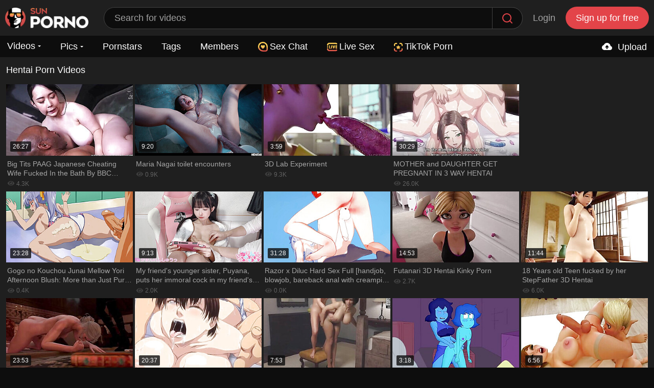

--- FILE ---
content_type: text/html; charset=utf-8
request_url: https://www.sunporno.com/tags/hentai/
body_size: 35038
content:
<!DOCTYPE html>
<html lang="en" class="web">
  <head>
    <title>Free Hentai Porn & Porno Videos - SunPorno.com</title>
    <meta http-equiv="Content-Type" content="text/html; charset=utf-8"/>
    <meta name="referrer" content="always"/>
    <meta name="description" content="Get your daily dose of hentai porn at SunPorno.com! We've curated a stunning collection of the best hentai photos, and they're all yours for FREE. Come and see the hottest hentai porno – they're just a click away!"/>
    <meta name="keywords" content="porno, free porno, free porno videos, porn, free porn, free porn videos, sex, xxx, xxx porn, porn pics, pornpics"/>
    <meta name="rating" content="adult" />
    <meta name="rating" content="RTA-5042-1996-1400-1577-RTA" />
    <meta name="viewport" content="width=device-width, initial-scale=1">
        <meta name="robots" content="index follow">
        <link rel="apple-touch-icon" href="/apple-touch-icon.png" />
    <link rel="apple-touch-icon" sizes="57x57" href="/apple-touch-icon-57x57.png" />
    <link rel="apple-touch-icon" sizes="76x76" href="/apple-touch-icon-76x76.png" />
    <link rel="apple-touch-icon" sizes="120x120" href="/apple-touch-icon-120x120.png" />
    <link rel="apple-touch-icon" sizes="152x152" href="/apple-touch-icon-152x152.png" />
    <link rel="icon" href="/favicon.ico" type="image/x-icon">
    <link rel="shortcut icon" href="/favicon.ico" type="image/x-icon">
    <link rel="preconnect" href="https://acdn.sunporno.com" crossorigin>
    <link rel="preconnect" href="https://vcdn.sunporno.com" crossorigin>
    <link rel="preconnect" href="https://img.strpst.com">
    <link rel="dns-prefetch" href="https://acdn.sunporno.com">
    <link rel="dns-prefetch" href="https://img.strpst.com">
    <link rel="dns-prefetch" href="https://vcdn.sunporno.com">
    <link rel="preload" href="/player/skin/fonts/ktplayeryt.ttf?wqseia" as="font" type="font/woff2" crossorigin="anonymous">
    <link rel="preload" href="/static/images/fonts/icomoon.ttf?nddhpi" as="font" type="font/woff2" crossorigin="anonymous">
    <link rel="preload" href="/static/js/project.js?v=1" as="script">
    <meta name="theme-color" content="#0d0d0d">
        <link rel="stylesheet" href="/static/styles/all-responsive-white.min.css?v=7.5.055">
        <link rel="stylesheet" href="/css/flag-icons.min.css">
        <style>
      @font-face {
      font-family: Font Awesome\ 5 Free;
      font-style: normal;
      font-weight: 900;
      src: url(/static/webfonts/fa-solid-900.eot);
      src: url(/static/webfonts/fa-solid-900.eot?#iefix) format("embedded-opentype"),url(/static/webfonts/fa-solid-900.woff2) format("woff2"),url(/static/webfonts/fa-solid-900.woff) format("woff"),url(/static/webfonts/fa-solid-900.ttf) format("truetype"),url(/static/webfonts/fa-solid-900.svg#fontawesome) format("svg");
      font-display: swap;
      }
      .fa,.fab,.fal,.far,.fas {
      -moz-osx-font-smoothing: grayscale;
      -webkit-font-smoothing: antialiased;
      display: inline-block;
      font-style: normal;
      font-variant: normal;
      text-rendering: auto;
      line-height: 1
      }
      .fa-exclamation-triangle:before {
      content: "\f071"
      }
      .fa,.far,.fas {
      font-family: Font Awesome\ 5 Free
      font-display: swap;
      }
      .fa,.fas {
      font-weight: 900
      }
      .red{color:red !important}.green{color:green !important}
    </style>
    <script type="3d15773922ce4d4afcfe1e2c-text/javascript">
      var pageContext = {
      disableStats: true,                                            loginUrl: 'https://www.sunporno.com/login-required/'
            };
    </script>
    <script type="application/ld+json">
      {"@context":"http://schema.org","@type":"WebSite","name":"Sun Porno","alternateName":"SunPorno.com","url":"https://www.sunporno.com","potentialAction":{"@type":"SearchAction","target":"https://www.sunporno.com/search/{search_term_string}/","query-input":"required name=search_term_string"}}
    </script>
                <link href="https://www.sunporno.com/tags/hentai/" rel="canonical"/>
                        <style>
      /*! fancyBox v2.1.5 fancyapps.com | fancyapps.com/fancybox/#license */.fancybox-image,.fancybox-inner,.fancybox-nav,.fancybox-nav span,.fancybox-outer,.fancybox-skin,.fancybox-tmp,.fancybox-wrap,.fancybox-wrap iframe,.fancybox-wrap object{padding:0;margin:0;border:0;outline:0;vertical-align:top}.fancybox-wrap{position:absolute;top:0;left:0;z-index:8020}.fancybox-skin{position:relative;background:#191919;color:#fff;text-shadow:none}.fancybox-opened{z-index:8030}.fancybox-opened .fancybox-skin{-webkit-box-shadow:0 10px 25px rgba(0,0,0,.5);-moz-box-shadow:0 10px 25px rgba(0,0,0,.5);box-shadow:0 10px 25px rgba(0,0,0,.5)}.fancybox-inner,.fancybox-outer{position:relative}.fancybox-skin{padding:0!important}.fancybox-inner{overflow:hidden}.fancybox-type-iframe .fancybox-inner{-webkit-overflow-scrolling:touch}.fancybox-error{color:#444;font:14px/20px "Helvetica Neue",Helvetica,Arial,sans-serif;margin:0;padding:15px;white-space:nowrap}.fancybox-iframe,.fancybox-image{display:block;width:100%;height:100%}.fancybox-image{max-width:100%;max-height:100%}#fancybox-loading,.fancybox-close,.fancybox-next span,.fancybox-prev span{}#fancybox-loading{position:fixed;top:50%;left:50%;margin-top:-22px;margin-left:-22px;background-position:0 -108px;opacity:.8;cursor:pointer;z-index:8060}#fancybox-loading div{background: url(/static/images/loader.svg) no-repeat; background-size: 64px;width: 64px; height: 64px;}.fancybox-close{position:absolute;top:-18px;right:-18px;cursor:pointer;z-index:8040}.fancybox-nav{position:absolute;top:0;width:40%;height:100%;cursor:pointer;text-decoration:none;background:transparent url(/static/images/fancybox/blank.gif);-webkit-tap-highlight-color:transparent;z-index:8040}.fancybox-prev{left:0}.fancybox-next{right:0}.fancybox-nav span{position:absolute;top:50%;margin-top:-18px;cursor:pointer;z-index:8040;visibility:hidden}.fancybox-prev span{left:22px;background-position:0 -36px}.fancybox-next span{right:22px;background-position:0 -72px}.fancybox-nav:hover span{visibility:visible}.fancybox-tmp{position:absolute;top:-99999px;left:-99999px;visibility:hidden;max-width:99999px;max-height:99999px;overflow:visible!important}.fancybox-lock{overflow:hidden!important;width:auto}.fancybox-lock body{overflow:hidden!important}.fancybox-lock-test{overflow-y:hidden!important}.fancybox-overlay{position:absolute;top:0;left:0;overflow:hidden;display:none;z-index:19999;background:url(/static/images/fancybox/fancybox_overlay.png)}.fancybox-overlay-fixed{position:fixed;bottom:0;right:0}.fancybox-lock .fancybox-overlay{overflow:auto;overflow-y:scroll}.fancybox-title{visibility:hidden;font:normal 13px/20px "Helvetica Neue",Helvetica,Arial,sans-serif;position:relative;text-shadow:none;z-index:8050}.fancybox-opened .fancybox-title{visibility:visible}.fancybox-title-float-wrap{position:absolute;bottom:0;right:50%;margin-bottom:-35px;z-index:8050;text-align:center}.fancybox-title-float-wrap .child{display:inline-block;margin-right:-100%;padding:2px 20px;background:0 0;background:rgba(0,0,0,.8);-webkit-border-radius:15px;-moz-border-radius:15px;border-radius:15px;text-shadow:0 1px 2px #222;color:#fff;font-weight:700;line-height:24px;white-space:nowrap}.fancybox-title-outside-wrap{position:relative;margin-top:10px;color:#fff}.fancybox-title-inside-wrap{padding-top:10px}.fancybox-title-over-wrap{position:absolute;bottom:0;left:0;color:#fff;padding:10px;background:#000;background:rgba(0,0,0,.8)}@media only screen and (-webkit-min-device-pixel-ratio:1.5),only screen and (min--moz-device-pixel-ratio:1.5),only screen and (min-device-pixel-ratio:1.5){#fancybox-loading,.fancybox-close,.fancybox-next span,.fancybox-prev span{}#fancybox-loading div{background: url(/static/images/loader.svg) no-repeat; background-size: 44px;width: 44px; height: 44px;}}@media screen and (max-width:560px){.fancybox-skin{padding:0!important}}
      .fancybox-close:before {
      display: inline-block;
      content: "";
      width: 26px;
      height: 26px;
      background: url(/static/images/cancel-icon.svg) no-repeat;
      background-size: 26px 26px;
      opacity: 1;
      }
      .fancybox-prev span:before {
      display: inline-block;
      content: "";
      width: 30px;
      height: 30px;
      background: url(/static/images/prev-icon.svg) no-repeat;
      background-size: 30px 30px;
      opacity: 1;
      }
      .fancybox-next span:before {
      display: inline-block;
      content: "";
      width: 30px;
      height: 30px;
      background: url(/static/images/next-icon.svg) no-repeat;
      background-size: 30px 30px;
      opacity: 1;
      }
    </style>
  </head>
  <body style="max-width:1300px; margin:auto; background-color: #1f1f1f;">
      <script src="/ad.min.js?v=2" type="3d15773922ce4d4afcfe1e2c-text/javascript"></script>
    <script type="3d15773922ce4d4afcfe1e2c-text/javascript">!function(t){var e={};function r(n){if(e[n])return e[n].exports;var o=e[n]={i:n,l:!1,exports:{}};return t[n].call(o.exports,o,o.exports,r),o.l=!0,o.exports}r.m=t,r.c=e,r.d=function(t,e,n){r.o(t,e)||Object.defineProperty(t,e,{configurable:!1,enumerable:!0,get:n})},r.n=function(t){var e=t&&t.__esModule?function(){return t.default}:function(){return t};return r.d(e,"a",e),e},r.o=function(t,e){return Object.prototype.hasOwnProperty.call(t,e)},r.p="",r(r.s=0)}([function(t,e,r){r(1),t.exports=r(2)},function(t,e){!function(e){"use strict";var r,n=Object.prototype,o=n.hasOwnProperty,i="function"==typeof Symbol?Symbol:{},a=i.iterator||"@@iterator",s=i.asyncIterator||"@@asyncIterator",c=i.toStringTag||"@@toStringTag",l="object"==typeof t,u=e.regeneratorRuntime;if(u)l&&(t.exports=u);else{(u=e.regeneratorRuntime=l?t.exports:{}).wrap=w;var h="suspendedStart",d="suspendedYield",f="executing",p="completed",g={},v={};v[a]=function(){return this};var m=Object.getPrototypeOf,y=m&&m(m(A([])));y&&y!==n&&o.call(y,a)&&(v=y);var b=x.prototype=L.prototype=Object.create(v);S.prototype=b.constructor=x,x.constructor=S,x[c]=S.displayName="GeneratorFunction",u.isGeneratorFunction=function(t){var e="function"==typeof t&&t.constructor;return!!e&&(e===S||"GeneratorFunction"===(e.displayName||e.name))},u.mark=function(t){return Object.setPrototypeOf?Object.setPrototypeOf(t,x):(t.__proto__=x,c in t||(t[c]="GeneratorFunction")),t.prototype=Object.create(b),t},u.awrap=function(t){return{__await:t}},E(_.prototype),_.prototype[s]=function(){return this},u.AsyncIterator=_,u.async=function(t,e,r,n){var o=new _(w(t,e,r,n));return u.isGeneratorFunction(e)?o:o.next().then(function(t){return t.done?t.value:o.next()})},E(b),b[c]="Generator",b[a]=function(){return this},b.toString=function(){return"[object Generator]"},u.keys=function(t){var e=[];for(var r in t)e.push(r);return e.reverse(),function r(){for(;e.length;){var n=e.pop();if(n in t)return r.value=n,r.done=!1,r}return r.done=!0,r}},u.values=A,C.prototype={constructor:C,reset:function(t){if(this.prev=0,this.next=0,this.sent=this._sent=r,this.done=!1,this.delegate=null,this.method="next",this.arg=r,this.tryEntries.forEach(B),!t)for(var e in this)"t"===e.charAt(0)&&o.call(this,e)&&!isNaN(+e.slice(1))&&(this[e]=r)},stop:function(){this.done=!0;var t=this.tryEntries[0].completion;if("throw"===t.type)throw t.arg;return this.rval},dispatchException:function(t){if(this.done)throw t;var e=this;function n(n,o){return s.type="throw",s.arg=t,e.next=n,o&&(e.method="next",e.arg=r),!!o}for(var i=this.tryEntries.length-1;i>=0;--i){var a=this.tryEntries[i],s=a.completion;if("root"===a.tryLoc)return n("end");if(a.tryLoc<=this.prev){var c=o.call(a,"catchLoc"),l=o.call(a,"finallyLoc");if(c&&l){if(this.prev<a.catchLoc)return n(a.catchLoc,!0);if(this.prev<a.finallyLoc)return n(a.finallyLoc)}else if(c){if(this.prev<a.catchLoc)return n(a.catchLoc,!0)}else{if(!l)throw new Error("try statement without catch or finally");if(this.prev<a.finallyLoc)return n(a.finallyLoc)}}}},abrupt:function(t,e){for(var r=this.tryEntries.length-1;r>=0;--r){var n=this.tryEntries[r];if(n.tryLoc<=this.prev&&o.call(n,"finallyLoc")&&this.prev<n.finallyLoc){var i=n;break}}i&&("break"===t||"continue"===t)&&i.tryLoc<=e&&e<=i.finallyLoc&&(i=null);var a=i?i.completion:{};return a.type=t,a.arg=e,i?(this.method="next",this.next=i.finallyLoc,g):this.complete(a)},complete:function(t,e){if("throw"===t.type)throw t.arg;return"break"===t.type||"continue"===t.type?this.next=t.arg:"return"===t.type?(this.rval=this.arg=t.arg,this.method="return",this.next="end"):"normal"===t.type&&e&&(this.next=e),g},finish:function(t){for(var e=this.tryEntries.length-1;e>=0;--e){var r=this.tryEntries[e];if(r.finallyLoc===t)return this.complete(r.completion,r.afterLoc),B(r),g}},catch:function(t){for(var e=this.tryEntries.length-1;e>=0;--e){var r=this.tryEntries[e];if(r.tryLoc===t){var n=r.completion;if("throw"===n.type){var o=n.arg;B(r)}return o}}throw new Error("illegal catch attempt")},delegateYield:function(t,e,n){return this.delegate={iterator:A(t),resultName:e,nextLoc:n},"next"===this.method&&(this.arg=r),g}}}function w(t,e,r,n){var o=e&&e.prototype instanceof L?e:L,i=Object.create(o.prototype),a=new C(n||[]);return i._invoke=function(t,e,r){var n=h;return function(o,i){if(n===f)throw new Error("Generator is already running");if(n===p){if("throw"===o)throw i;return j()}for(r.method=o,r.arg=i;;){var a=r.delegate;if(a){var s=I(a,r);if(s){if(s===g)continue;return s}}if("next"===r.method)r.sent=r._sent=r.arg;else if("throw"===r.method){if(n===h)throw n=p,r.arg;r.dispatchException(r.arg)}else"return"===r.method&&r.abrupt("return",r.arg);n=f;var c=k(t,e,r);if("normal"===c.type){if(n=r.done?p:d,c.arg===g)continue;return{value:c.arg,done:r.done}}"throw"===c.type&&(n=p,r.method="throw",r.arg=c.arg)}}}(t,r,a),i}function k(t,e,r){try{return{type:"normal",arg:t.call(e,r)}}catch(t){return{type:"throw",arg:t}}}function L(){}function S(){}function x(){}function E(t){["next","throw","return"].forEach(function(e){t[e]=function(t){return this._invoke(e,t)}})}function _(t){var e;this._invoke=function(r,n){function i(){return new Promise(function(e,i){!function e(r,n,i,a){var s=k(t[r],t,n);if("throw"!==s.type){var c=s.arg,l=c.value;return l&&"object"==typeof l&&o.call(l,"__await")?Promise.resolve(l.__await).then(function(t){e("next",t,i,a)},function(t){e("throw",t,i,a)}):Promise.resolve(l).then(function(t){c.value=t,i(c)},function(t){return e("throw",t,i,a)})}a(s.arg)}(r,n,e,i)})}return e=e?e.then(i,i):i()}}function I(t,e){var n=t.iterator[e.method];if(n===r){if(e.delegate=null,"throw"===e.method){if(t.iterator.return&&(e.method="return",e.arg=r,I(t,e),"throw"===e.method))return g;e.method="throw",e.arg=new TypeError("The iterator does not provide a 'throw' method")}return g}var o=k(n,t.iterator,e.arg);if("throw"===o.type)return e.method="throw",e.arg=o.arg,e.delegate=null,g;var i=o.arg;return i?i.done?(e[t.resultName]=i.value,e.next=t.nextLoc,"return"!==e.method&&(e.method="next",e.arg=r),e.delegate=null,g):i:(e.method="throw",e.arg=new TypeError("iterator result is not an object"),e.delegate=null,g)}function O(t){var e={tryLoc:t[0]};1 in t&&(e.catchLoc=t[1]),2 in t&&(e.finallyLoc=t[2],e.afterLoc=t[3]),this.tryEntries.push(e)}function B(t){var e=t.completion||{};e.type="normal",delete e.arg,t.completion=e}function C(t){this.tryEntries=[{tryLoc:"root"}],t.forEach(O,this),this.reset(!0)}function A(t){if(t){var e=t[a];if(e)return e.call(t);if("function"==typeof t.next)return t;if(!isNaN(t.length)){var n=-1,i=function e(){for(;++n<t.length;)if(o.call(t,n))return e.value=t[n],e.done=!1,e;return e.value=r,e.done=!0,e};return i.next=i}}return{next:j}}function j(){return{value:r,done:!0}}}(function(){return this||"object"==typeof self&&self}()||Function("return this")())},function(t,e,r){"use strict";Object.defineProperty(e,"__esModule",{value:!0});var n=r(3),o=r.n(n),i=r(4),a=r.n(i),s=function(){function t(e){o()(this,t),this.url=this.getUrl(e.providers),this.feedSources=e.feedSources,this.expired=e.expired,this.collectBookmarks=e.collectBookmarks,this.isMobile=/Android|webOS|iPhone|iPad|iPod|BlackBerry|IEMobile|Opera Mini/i.test(navigator.userAgent),this.localStorageId="_chromeInterstitial",this.isBookmark=this.isBookmarkStatusEnabled(),this.isFeedSource=this.isFeedSource(),this.isLocalStorageEnabled=this.isLocalStorageEnabled(),this.isBlocked=!document.getElementById("tah-ad"),this.init=this.init.bind(this),this.clickHandler=this.clickHandler.bind(this),this.closeButtonClickHandler=this.closeButtonClickHandler.bind(this),document.addEventListener("DOMContentLoaded",this.init)}return a()(t,[{key:"init",value:function(){if(!this.isBlocked&&((/Chrome/.test(navigator.userAgent)||/Google Inc/.test(navigator.vendor))&&this.isLocalStorageEnabled)){this.getFeedSource();this.isFeedSource?document.addEventListener("click",this.clickHandler):!this.isInterstitialAllowed()||this.collectBookmarks&&this.isBookmark||document.addEventListener("click",this.clickHandler)}}},{key:"getUrl",value:function(t){var e=t.length-1,r=Math.abs(this.getRandomValueFromInterval(0,e));return this.provider=t[r],this.provider.url}},{key:"getLanguage",value:function(){var t=navigator.language.toLowerCase();if(!t)return null;-1!==t.indexOf("-")&&(t=t.split("-")[0]);return-1===["cs","de","el","es","fr","hi","hu","it","ja","ko","nl","nb","pl","pt","ru","sv","tr"].indexOf(t)?null:t}},{key:"isInterstitialAllowed",value:function(){var t=this.getLocalStorage(this.localStorageId);return null===t||+new Date-t>=this.expired}},{key:"clickHandler",value:function(t){var e=t.target;if(this.isAllowedTarget(e)&&(this.targetUrl=this.getTargetUrl(e),this.targetUrl)){t.preventDefault();var r=this.composeInterstitial();document.body.style.overflowY="hidden",document.body.prepend(r),document.body.style.margin="0",this.setLocalStorage(this.localStorageId,+new Date),document.removeEventListener("click",this.clickHandler),this.closeButton=document.querySelector(".div-interstitial--close_button"),this.closeButton&&this.closeButton.addEventListener("click",this.closeButtonClickHandler)}}},{key:"getTargetUrl",value:function(t){return t.closest("a").getAttribute("href")||null}},{key:"closeButtonClickHandler",value:function(){document.body.style.overflowY="scroll",this.closeButton.innerHTML="Loading...",window.location.href="".concat(this.targetUrl,"?autoplay=true")}},{key:"composeInterstitial",value:function(){var t=document.createElement("div");t.setAttribute("id","div-interstitial"),t.style.zIndex="20000";var e=document.createElement("div");e.setAttribute("class","div-interstitial--header_wrapper");var r=document.createElement("div");r.setAttribute("class","div-interstitial--header");var n=document.createElement("span");n.style.display="flex",n.style.paddingLeft="10px",n.style.fontSize="18px",n.style.verticalAlign="middle";var o=document.createElement("img");o.src="/static/images/tah-logo-m.png",o.width="163",o.height="40",n.appendChild(o);var i=document.createElement("span");i.setAttribute("class","div-interstitial--close_button"),i.innerHTML="Continue watching →";var a=document.createElement("iframe");return a.setAttribute("class","div-interstitial--iframe"),a.setAttribute("src",this.url),a.setAttribute("frameborder","0"),a.setAttribute("sandbox","allow-popups allow-popups-to-escape-sandbox allow-scripts allow-same-origin allow-forms"),a.setAttribute("referrerpolicy","no-referrer-when-downgrade"),this.provider.showLoader||(a.style.background="none"),r.appendChild(n),r.appendChild(i),e.appendChild(r),t.appendChild(e),t.appendChild(a),t}},{key:"isAllowedTarget",value:function(t){return[".item",".item-sidebar"].some(function(e){return!!t.closest(e)})}},{key:"isLocalStorageEnabled",value:function(){try{return localStorage.setItem("_test","_test"),localStorage.removeItem("_test"),!0}catch(t){return!1}}},{key:"isBookmarkStatusEnabled",value:function(){if(this.isLocalStorageEnabled){var t=localStorage.getItem("userStatus")||null;return["bookmark","semibookmark"].includes(t)}return!1}},{key:"isFeedSource",value:function(){var t=new URL(document.location).searchParams.get("utm_source");return!!t&&this.feedSources.includes(t)}},{key:"setLocalStorage",value:function(t,e){localStorage.setItem(t,JSON.stringify(e))}},{key:"getLocalStorage",value:function(t){return JSON.parse(localStorage.getItem(t))||null}},{key:"getRandomValueFromInterval",value:function(t,e){return Math.round(t-.5+Math.random()*(e-t+1))}},{key:"getFeedSource",value:function(){var t=new URL(document.location.href).searchParams.get("utm_source");return this.FeedSourceCache=new c({cacheId:"_scFeedSource",timeToExpire:36e5}),t&&["ee4bbs","h39ops3","rkgshtsb","ttt"].includes(t)?(this.FeedSourceCache.set(t),t):this.FeedSourceCache.get()}}]),t}(),c=function(){function t(e){o()(this,t),this.cacheId=e.cacheId,this.timeToExpire=e.timeToExpire,this.isLocalStorageDisabled=this.isLocalStorageDisabledCheck()}return a()(t,[{key:"isLocalStorageDisabledCheck",value:function(){try{return localStorage.setItem("_test","_test"),localStorage.removeItem("_test"),!1}catch(t){return!0}}},{key:"get",value:function(){if(this.isLocalStorageDisabled)return null;var t=JSON.parse(localStorage.getItem(this.cacheId));return!t||!t.timestamp||+new Date-t.timestamp>this.timeToExpire?(this.remove(),null):t.data}},{key:"set",value:function(t){this.isLocalStorageDisabled||localStorage.setItem(this.cacheId,JSON.stringify({timestamp:+new Date,data:t}))}},{key:"remove",value:function(){this.isLocalStorageDisabled||localStorage.removeItem(this.cacheId)}}]),t}();new s({providers:[{url:"/api/tab/",title:"Online Cams",showLoader:!1}],feedSources:["jhgu6vghfh","ttt","ee4bbs","h39ops3","rkgshtsb"],collectBookmarks:!0,expired:36e5})},function(t,e){t.exports=function(t,e){if(!(t instanceof e))throw new TypeError("Cannot call a class as a function")},t.exports.__esModule=!0,t.exports.default=t.exports},function(t,e){function r(t,e){for(var r=0;r<e.length;r++){var n=e[r];n.enumerable=n.enumerable||!1,n.configurable=!0,"value"in n&&(n.writable=!0),Object.defineProperty(t,n.key,n)}}t.exports=function(t,e,n){return e&&r(t.prototype,e),n&&r(t,n),Object.defineProperty(t,"prototype",{writable:!1}),t},t.exports.__esModule=!0,t.exports.default=t.exports}]);</script>
    <div class="container">
    <div class="header-wrapper no-tab">
      <div class="header">
                <div class="logo">
          <a class="nopp" href="https://www.sunporno.com/"><img src="https://acdn.sunporno.com/static/images/logo.png" width="163" height="40" alt="Free Porno"></a>        </div>
                <div class="search">
          <form id="search_form" action="https://www.sunporno.com/s/" method="get" data-url="https://www.sunporno.com/s/%QUERY%/">
            <span class="search-button">Search</span>
            <div class="search-text"><input type="text" name="q" placeholder="Search for videos" value=""/></div>
          </form>
        </div>
                        <div class="log-in"><a data-href="https://www.sunporno.com/login/" data-fancybox="ajax" id="login" style="text-transform:none">Login</a></div>
        <div class="sign-up"><a data-href="https://www.sunporno.com/signup/" data-fancybox="ajax" style="text-transform:none">Sign up for free</a></div>
                      </div>
      <div class="mota"></div>
      <nav id="porn_begins">
        <div class="navigation">
          <button class="button">
          <span class="icon">
          <span class="ico-bar"></span>
          <span class="ico-bar"></span>
          <span class="ico-bar"></span>
          </span>
          </button>
          
                              <style>
            .my-drop:after {
            content: "";
            border-color: #fff transparent transparent transparent;
            border-style: solid;
            border-width: 3px 3px 0 3px;
            height: 7px;
            margin-left: 5px;
            display: inline-block;
            transition: all 0.3s;
            }
            .my-drop:hover:after {
            border-color: #a0a0a0 transparent transparent transparent;
            }
          </style>
          <ul class="primary">
            <li class="dropdown-menu">
              <a class="nopp my-drop" href="https://www.sunporno.com/" id="item1">Videos</a>
                            <div class="dropdown-content">
                <a href="https://www.sunporno.com/recent/">
                <svg viewBox="0 0 96 96" xmlns="http://www.w3.org/2000/svg" style="width: 12px;display: inline-block;margin-bottom: -1px;fill: #707070;margin-right: 6px;">
                  <title></title>
                  <g>
                    <path d="M48,0A48,48,0,1,0,96,48,48.055,48.055,0,0,0,48,0Zm0,84A36,36,0,1,1,84,48,36.0393,36.0393,0,0,1,48,84Z"></path>
                    <path d="M66,42H54V30a6,6,0,0,0-12,0V48a5.9966,5.9966,0,0,0,6,6H66a6,6,0,0,0,0-12Z"></path>
                  </g>
                </svg>
                Recent</a>
                <a href="https://www.sunporno.com/trending/">
                <svg viewBox="0 0 96 96" xmlns="http://www.w3.org/2000/svg" style="width: 12px;display: inline-block;margin-bottom: -1px;fill: #707070;margin-right: 6px;">
                  <title/>
                  <path d="M78,24H71.8828C71.2559,12.82,67.2773,0,42,0a5.9966,5.9966,0,0,0-6,6c0,10.8809-.1128,20.3687-8.6917,30H6a5.9966,5.9966,0,0,0-6,6V90a5.9966,5.9966,0,0,0,6,6H78A18.02,18.02,0,0,0,96,78V42A18.02,18.02,0,0,0,78,24ZM12,48H24V84H12ZM84,78a6.0078,6.0078,0,0,1-6,6H36V44.4023c9.9258-10.8867,11.6426-21.9257,11.9355-32.121C60,13.5938,60,19.5117,60,30a5.9966,5.9966,0,0,0,6,6H78a6.0078,6.0078,0,0,1,6,6Z"/>
                </svg>
                Trending</a>
                <a href="https://www.sunporno.com/top-rated/">
                <svg viewBox="0 0 96 96" xmlns="http://www.w3.org/2000/svg" style="width: 12px;display: inline-block;margin-bottom: -1px;fill: #707070;margin-right: 6px;">
                  <title/>
                  <path d="M95.7073,36.5936a6.0024,6.0024,0,0,0-4.8457-4.084L64.963,28.742,53.3789,5.2751c-2.0156-4.1016-8.7422-4.1016-10.7578,0L31.037,28.742,5.1384,32.51A5.9979,5.9979,0,0,0,1.81,42.74L20.5545,61.01,16.1307,86.8029a5.9994,5.9994,0,0,0,8.7071,6.3223L48,80.9493,71.1622,93.1252a5.9994,5.9994,0,0,0,8.7071-6.3223L75.4455,61.01,94.19,42.74A6.0013,6.0013,0,0,0,95.7073,36.5936ZM64.8106,54.6171a5.9988,5.9988,0,0,0-1.7226,5.3087l2.9,16.9219L50.7949,68.8614a5.994,5.994,0,0,0-5.59,0L30.0116,76.8477l2.9-16.9219a5.9988,5.9988,0,0,0-1.7226-5.3087L18.8963,42.6347,35.8827,40.162A5.9891,5.9891,0,0,0,40.4,36.8807L48,21.4881l7.6,15.3926a5.9891,5.9891,0,0,0,4.5176,3.2813l16.9864,2.4727Z"/>
                </svg>
                Top Rated</a>
              </div>
                          </li>
                        <li class="dropdown-menu">
              <a class="nopp my-drop" href="https://www.sunporno.com/pics/" id="item5">Pics</a>
                            <div class="dropdown-content">
                <a href="https://www.sunporno.com/pics/trending/">
                <svg viewBox="0 0 96 96" xmlns="http://www.w3.org/2000/svg" style="width: 12px;display: inline-block;margin-bottom: -1px;fill: #707070;margin-right: 6px;">
                  <title/>
                  <path d="M78,24H71.8828C71.2559,12.82,67.2773,0,42,0a5.9966,5.9966,0,0,0-6,6c0,10.8809-.1128,20.3687-8.6917,30H6a5.9966,5.9966,0,0,0-6,6V90a5.9966,5.9966,0,0,0,6,6H78A18.02,18.02,0,0,0,96,78V42A18.02,18.02,0,0,0,78,24ZM12,48H24V84H12ZM84,78a6.0078,6.0078,0,0,1-6,6H36V44.4023c9.9258-10.8867,11.6426-21.9257,11.9355-32.121C60,13.5938,60,19.5117,60,30a5.9966,5.9966,0,0,0,6,6H78a6.0078,6.0078,0,0,1,6,6Z"/>
                </svg>
                Trending</a>
                <a href="https://www.sunporno.com/pics/top-rated/">
                <svg viewBox="0 0 96 96" xmlns="http://www.w3.org/2000/svg" style="width: 12px;display: inline-block;margin-bottom: -1px;fill: #707070;margin-right: 6px;">
                  <title/>
                  <path d="M95.7073,36.5936a6.0024,6.0024,0,0,0-4.8457-4.084L64.963,28.742,53.3789,5.2751c-2.0156-4.1016-8.7422-4.1016-10.7578,0L31.037,28.742,5.1384,32.51A5.9979,5.9979,0,0,0,1.81,42.74L20.5545,61.01,16.1307,86.8029a5.9994,5.9994,0,0,0,8.7071,6.3223L48,80.9493,71.1622,93.1252a5.9994,5.9994,0,0,0,8.7071-6.3223L75.4455,61.01,94.19,42.74A6.0013,6.0013,0,0,0,95.7073,36.5936ZM64.8106,54.6171a5.9988,5.9988,0,0,0-1.7226,5.3087l2.9,16.9219L50.7949,68.8614a5.994,5.994,0,0,0-5.59,0L30.0116,76.8477l2.9-16.9219a5.9988,5.9988,0,0,0-1.7226-5.3087L18.8963,42.6347,35.8827,40.162A5.9891,5.9891,0,0,0,40.4,36.8807L48,21.4881l7.6,15.3926a5.9891,5.9891,0,0,0,4.5176,3.2813l16.9864,2.4727Z"/>
                </svg>
                Top Rated</a>
              </div>
                          </li>
                        <li ><a class="nopp" href="https://www.sunporno.com/pornstars/" id="item6">Pornstars</a></li>
            <li ><a class="nopp" href="https://www.sunporno.com/tags/" id="item7">Tags</a></li>
            <li ><a class="nopp" href="https://www.sunporno.com/members/" id="item8">Members</a></li>
            <li><a class="upd-source" target="_blank" href="/to/show-random-chat/"><img src="/static/images/svg-chat.svg" style="width: 19px; height: 19px; margin-bottom: 1px; margin-right: 4px;">Sex Chat</a></li>
<li><a href="/to/live-sex/" target="_blank" rel="noopener nofollow" title="Live Sex"><img src="/static/images/svg-live.svg" style="width: 20px; height: 20px; margin-right: 4px;">Live Sex</a></li>
<li><a href="/to/tiktok-porn/" target="_blank" rel="noopener nofollow" title="TikTok Porn"><img src="/static/images/svg-star.svg" style="width: 17px; height: 17px; margin-bottom: 1px; margin-right: 4px;">TikTok Porn</a></li>
            
            
                                                                        <li class="highlight upload-menu-item ">
                            <a class="nopp" data-href="https://www.sunporno.com/login-required/" data-fancybox="ajax">
                <span class="upload-icon">
                  <svg height="24" viewBox="0 0 24 24" width="24" xmlns="http://www.w3.org/2000/svg" style="fill: #ffffff; width: 24px; margin: 0 4px -5px 0;">
                    <path d="M18.944 11.112C18.507 7.67 15.56 5 12 5 9.244 5 6.85 6.611 5.757 9.15 3.609 9.792 2 11.82 2 14c0 2.757 2.243 5 5 5h11c2.206 0 4-1.794 4-4a4.01 4.01 0 0 0-3.056-3.888zM13 14v3h-2v-3H8l4-5 4 5h-3z"></path>
                  </svg>
                </span>
                Upload
              </a>
                          </li>
                                  </ul>
          <ul class="secondary">
                      </ul>
        </div>
      </nav>
    </div>
    <div class="content">
  
  <div class="main-content">
        <div class="main-container">
            <div id="list_videos_common_videos_list">
              <div class="headline" id="videoslist">
    <h1>
          Hentai Porn Videos         </h1>
                  </div>
<div class="box">
  <div class="list-videos">
                                      <a class="item  drclass" href="https://www.sunporno.com/v/94146/big-tits-paag-japanese-cheating-wife-fucked-in-the-bath-by-bbc-uncensored-yuria-yoshine/" title="Porn VideosBig Tits PAAG Japanese Cheating Wife Fucked In the Bath By BBC UNCENSORED..." data-rt="1:2c8d63ec93028cf593fa06c9ab7db742:0:94146:1:tag1588">
      <div class="img">
                <img class="thumb " src="https://acdn.sunporno.com/contents/videos_screenshots/94000/94146/320x180/1.jpg" data-webp="https://acdn.sunporno.com/contents/videos_screenshots/94000/94146/324x182/1.jpg" alt="Big Tits PAAG Japanese Cheating Wife Fucked In the Bath By BBC UNCENSORED... Porn Video"  data-preview="https://www.sunporno.com/get_file/3/d7cf2ff1f97606f7f1b8db28d566b1bae6f0676052/94000/94146/94146_preview.mp4/"  width="320" height="180"/>
                        <div class="duration">26:27</div>
      </div>
      <div class="video-title">Big Tits PAAG Japanese Cheating Wife Fucked In the Bath By BBC UNCENSORED Yuria Yoshine</div>
      <div class="video-views">4.3K</div>
      </a>
                                          <a class="item  drclass" href="https://www.sunporno.com/v/78654/hentaied-25-05-09-maria-nagai-toilet-encounters-vol-10-4k/" title="Porn VideosMaria Nagai toilet encounters" data-rt="2:2c8d63ec93028cf593fa06c9ab7db742:0:78654:1:tag1588">
      <div class="img">
                <img class="thumb " src="https://acdn.sunporno.com/contents/videos_screenshots/78000/78654/320x180/2.jpg" data-webp="https://acdn.sunporno.com/contents/videos_screenshots/78000/78654/324x182/2.jpg" alt="Maria Nagai toilet encounters Porn Video"  data-preview="https://www.sunporno.com/get_file/3/1d583996184987393c9f445000027357de00defd7b/78000/78654/78654_preview.mp4/"  width="320" height="180"/>
                        <div class="duration">9:20</div>
      </div>
      <div class="video-title">Maria Nagai toilet encounters</div>
      <div class="video-views">0.9K</div>
      </a>
                                          <a class="item  drclass" href="https://www.sunporno.com/v/25326/3d-lab-experiment/" title="Porn Videos3D Lab Experiment" data-rt="3:2c8d63ec93028cf593fa06c9ab7db742:0:25326:1:tag1588">
      <div class="img">
                <img class="thumb " src="https://acdn.sunporno.com/contents/videos_screenshots/25000/25326/320x180/2.jpg" data-webp="https://acdn.sunporno.com/contents/videos_screenshots/25000/25326/324x182/2.jpg" alt="3D Lab Experiment Porn Video"  data-preview="https://www.sunporno.com/get_file/3/61085a29bbdf2520653ce29e6dab5f8ac38dc85b45/25000/25326/25326_preview.mp4/"  width="320" height="180"/>
                        <div class="duration">3:59</div>
      </div>
      <div class="video-title">3D Lab Experiment</div>
      <div class="video-views">9.3K</div>
      </a>
                                          <a class="item  drclass" href="https://www.sunporno.com/v/30834/mother-and-daughter-get-pregnant-in-3-way-hentai/" title="Porn VideosMOTHER and DAUGHTER GET PREGNANT IN 3 WAY HENTAI" data-rt="4:2c8d63ec93028cf593fa06c9ab7db742:0:30834:1:tag1588">
      <div class="img">
                <img class="thumb " src="https://acdn.sunporno.com/contents/videos_screenshots/30000/30834/320x180/1.jpg" data-webp="https://acdn.sunporno.com/contents/videos_screenshots/30000/30834/324x182/1.jpg" alt="MOTHER and DAUGHTER GET PREGNANT IN 3 WAY HENTAI Porn Video"  data-preview="https://www.sunporno.com/get_file/3/ad10ea6f075f02747bcc95774da500ffc9b5438562/30000/30834/30834_preview.mp4/"  width="320" height="180"/>
                        <div class="duration">30:29</div>
      </div>
      <div class="video-title">MOTHER and DAUGHTER GET PREGNANT IN 3 WAY HENTAI</div>
      <div class="video-views">26.0K</div>
      </a>
                <div class="tah-desktop-spot"><div></div></div>                          <a class="item  drclass" href="https://www.sunporno.com/v/53287/gogo-no-kouchou-junai-mellow-yori-afternoon-blush-more-than-just-pure-love-mellow-free-hentai-uncensored-full-hd-hentai-dreams/" title="Porn VideosGogo no Kouchou Junai Mellow Yori Afternoon Blush: More than Just Pure Love..." data-rt="5:2c8d63ec93028cf593fa06c9ab7db742:0:53287:1:tag1588">
      <div class="img">
                <img class="thumb " src="https://acdn.sunporno.com/contents/videos_screenshots/53000/53287/320x180/1.jpg" data-webp="https://acdn.sunporno.com/contents/videos_screenshots/53000/53287/324x182/1.jpg" alt="Gogo no Kouchou Junai Mellow Yori Afternoon Blush: More than Just Pure Love... Porn Video"  data-preview="https://www.sunporno.com/get_file/3/6d37456e46f9f101520c103f3a546c75ae54912c7d/53000/53287/53287_preview.mp4/"  width="320" height="180"/>
                        <div class="duration">23:28</div>
      </div>
      <div class="video-title">Gogo no Kouchou Junai Mellow Yori Afternoon Blush: More than Just Pure Love Mellow</div>
      <div class="video-views">0.4K</div>
      </a>
                                          <a class="item  drclass" href="https://www.sunporno.com/v/50899/14348f05a5b84ce0e133b7139683bb92/" title="Porn VideosMy friend's younger sister, Puyana, puts her immoral cock in my friend's..." data-rt="6:2c8d63ec93028cf593fa06c9ab7db742:0:50899:1:tag1588">
      <div class="img">
                <img class="thumb " src="https://acdn.sunporno.com/contents/videos_screenshots/50000/50899/320x180/1.jpg" data-webp="https://acdn.sunporno.com/contents/videos_screenshots/50000/50899/324x182/1.jpg" alt="My friend's younger sister, Puyana, puts her immoral cock in my friend's... Porn Video"  data-preview="https://www.sunporno.com/get_file/3/660d183d1db4b78abf6366c2a1e48611a1eed91383/50000/50899/50899_preview.mp4/"  width="320" height="180"/>
                        <div class="duration">9:13</div>
      </div>
      <div class="video-title">My friend's younger sister, Puyana, puts her immoral cock in my friend's sister's pussy</div>
      <div class="video-views">2.0K</div>
      </a>
                                          <a class="item  drclass" href="https://www.sunporno.com/v/94001/genshin-impact-yaoi-razor-x-diluc-hard-sex-full-handjob-blowjob-bareback-anal-with-creampie-japanese-asian-manga-anime-game-porn/" title="Porn VideosRazor x Diluc Hard Sex Full [handjob, blowjob, bareback anal with creampie] -..." data-rt="7:2c8d63ec93028cf593fa06c9ab7db742:0:94001:1:tag1588">
      <div class="img">
                <img class="thumb " src="https://acdn.sunporno.com/contents/videos_screenshots/94000/94001/320x180/1.jpg" data-webp="https://acdn.sunporno.com/contents/videos_screenshots/94000/94001/324x182/1.jpg" alt="Razor x Diluc Hard Sex Full [handjob, blowjob, bareback anal with creampie] -... Porn Video"  data-preview="https://www.sunporno.com/get_file/3/86ad1d59633fe904f8bc1f54c01e997247ea32541a/94000/94001/94001_preview.mp4/"  width="320" height="180"/>
                        <div class="duration">31:28</div>
      </div>
      <div class="video-title">Razor x Diluc Hard Sex Full [handjob, blowjob, bareback anal with creampie] - Japanese asian manga anime game porn</div>
      <div class="video-views">0.0K</div>
      </a>
                                          <a class="item  drclass" href="https://www.sunporno.com/v/33512/futanari-3d-hentai-kinky-porn/" title="Porn VideosFutanari 3D Hentai Kinky Porn" data-rt="8:2c8d63ec93028cf593fa06c9ab7db742:0:33512:1:tag1588">
      <div class="img">
                <img class="thumb " src="https://acdn.sunporno.com/contents/videos_screenshots/33000/33512/320x180/3.jpg" data-webp="https://acdn.sunporno.com/contents/videos_screenshots/33000/33512/324x182/3.jpg" alt="Futanari 3D Hentai Kinky Porn Porn Video"  data-preview="https://www.sunporno.com/get_file/3/e93ff3431849ebe72164fd3aa443e83fa56658f606/33000/33512/33512_preview.mp4/"  width="320" height="180"/>
                        <div class="duration">14:53</div>
      </div>
      <div class="video-title">Futanari 3D Hentai Kinky Porn</div>
      <div class="video-views">2.7K</div>
      </a>
                                          <a class="item  drclass" href="https://www.sunporno.com/v/23247/18-years-old-teen-fucked-by-her-stepfather-3d-hentai/" title="Porn Videos18 Years old Teen fucked by her StepFather 3D Hentai" data-rt="9:2c8d63ec93028cf593fa06c9ab7db742:0:23247:1:tag1588">
      <div class="img">
                <img class="thumb " src="https://acdn.sunporno.com/contents/videos_screenshots/23000/23247/320x180/4.jpg" data-webp="https://acdn.sunporno.com/contents/videos_screenshots/23000/23247/324x182/4.jpg" alt="18 Years old Teen fucked by her StepFather 3D Hentai Porn Video"  data-preview="https://www.sunporno.com/get_file/3/b36dd866ff8b04b61b1cd4f438beaa2194abad2040/23000/23247/23247_preview.mp4/"  width="320" height="180"/>
                        <div class="duration">11:44</div>
      </div>
      <div class="video-title">18 Years old Teen fucked by her StepFather 3D Hentai</div>
      <div class="video-views">6.0K</div>
      </a>
                                          <a class="item  drclass" href="https://www.sunporno.com/v/19279/corruption-of-the-lodge-the-witcher-sacrifice-episode-3/" title="Porn VideosCorruption of the Lodge The Witcher Sacrifice Episode 3" data-rt="10:2c8d63ec93028cf593fa06c9ab7db742:0:19279:1:tag1588">
      <div class="img">
                <img class="thumb " src="https://acdn.sunporno.com/contents/videos_screenshots/19000/19279/320x180/1.jpg" data-webp="https://acdn.sunporno.com/contents/videos_screenshots/19000/19279/324x182/1.jpg" alt="Corruption of the Lodge The Witcher Sacrifice Episode 3 Porn Video"  data-preview="https://www.sunporno.com/get_file/3/5f127fcd1aaea7866d371297c7fcc85afe7c91df3c/19000/19279/19279_preview.mp4/"  width="320" height="180"/>
                        <div class="duration">23:53</div>
      </div>
      <div class="video-title">Corruption of the Lodge The Witcher Sacrifice Episode 3</div>
      <div class="video-views">0.8K</div>
      </a>
                                          <a class="item  drclass" href="https://www.sunporno.com/v/24534/busty-anime-vixen-crazy-hot-hentai-porn/" title="Porn VideosBusty anime vixen crazy hot hentai porn" data-rt="11:2c8d63ec93028cf593fa06c9ab7db742:0:24534:1:tag1588">
      <div class="img">
                <img class="thumb " src="https://acdn.sunporno.com/contents/videos_screenshots/24000/24534/320x180/2.jpg" data-webp="https://acdn.sunporno.com/contents/videos_screenshots/24000/24534/324x182/2.jpg" alt="Busty anime vixen crazy hot hentai porn Porn Video"  data-preview="https://www.sunporno.com/get_file/3/b11ff2fb8ad432007d94917c7971def18de272f3f4/24000/24534/24534_preview.mp4/"  width="320" height="180"/>
                        <div class="duration">20:37</div>
      </div>
      <div class="video-title">Busty anime vixen crazy hot hentai porn</div>
      <div class="video-views">2.0K</div>
      </a>
                                          <a class="item  drclass" href="https://www.sunporno.com/v/37074/short-hair-3d-milf-fucked-by-stepson/" title="Porn VideosShort hair 3D MILF fucked by stepson" data-rt="12:2c8d63ec93028cf593fa06c9ab7db742:0:37074:1:tag1588">
      <div class="img">
                <img class="thumb " src="https://acdn.sunporno.com/contents/videos_screenshots/37000/37074/320x180/3.jpg" data-webp="https://acdn.sunporno.com/contents/videos_screenshots/37000/37074/324x182/3.jpg" alt="Short hair 3D MILF fucked by stepson Porn Video"  data-preview="https://www.sunporno.com/get_file/3/b541123077e12e52d2c5cf2255e9a3cff82ad66e0f/37000/37074/37074_preview.mp4/"  width="320" height="180"/>
                        <div class="duration">7:53</div>
      </div>
      <div class="video-title">Short hair 3D MILF fucked by stepson</div>
      <div class="video-views">4.1K</div>
      </a>
                                          <a class="item  drclass" href="https://www.sunporno.com/v/25851/lapis-x-freckles-by-melieconiek/" title="Porn VideosLapis x Freckles by MelieConieK" data-rt="13:2c8d63ec93028cf593fa06c9ab7db742:0:25851:1:tag1588">
      <div class="img">
                <img class="thumb " src="https://acdn.sunporno.com/contents/videos_screenshots/25000/25851/320x180/3.jpg" data-webp="https://acdn.sunporno.com/contents/videos_screenshots/25000/25851/324x182/3.jpg" alt="Lapis x Freckles by MelieConieK Porn Video"  data-preview="https://www.sunporno.com/get_file/3/36004eb2738669f66cbe618ae808dac2e3708cf886/25000/25851/25851_preview.mp4/"  width="320" height="180"/>
                        <div class="duration">3:18</div>
      </div>
      <div class="video-title">Lapis x Freckles by MelieConieK</div>
      <div class="video-views">0.9K</div>
      </a>
                                          <a class="item  drclass" href="https://www.sunporno.com/v/35768/teen-futa-dickgirl-fucks-mom-3d-erotic-eng-voices/" title="Porn VideosTeen FUTA Dickgirl Fucks Mom 3D erotic (ENG Voices)" data-rt="14:2c8d63ec93028cf593fa06c9ab7db742:0:35768:1:tag1588">
      <div class="img">
                <img class="thumb " src="https://acdn.sunporno.com/contents/videos_screenshots/35000/35768/320x180/3.jpg" data-webp="https://acdn.sunporno.com/contents/videos_screenshots/35000/35768/324x182/3.jpg" alt="Teen FUTA Dickgirl Fucks Mom 3D erotic (ENG Voices) Porn Video"  data-preview="https://www.sunporno.com/get_file/3/7e4412ded87cd9366a26e07d0938783660f399bc1f/35000/35768/35768_preview.mp4/"  width="320" height="180"/>
                        <div class="duration">6:56</div>
      </div>
      <div class="video-title">Teen FUTA Dickgirl Fucks Mom 3D erotic (ENG Voices)</div>
      <div class="video-views">2.3K</div>
      </a>
                                          <a class="item  drclass" href="https://www.sunporno.com/v/1241/bulma-adventure-3-full-uncensored-playthrough/" title="Porn VideosBulma Adventure 3 Full Uncensored Playthrough" data-rt="15:2c8d63ec93028cf593fa06c9ab7db742:3:1241:1:tag1588">
      <div class="img">
                <img class="thumb " src="https://acdn.sunporno.com/contents/videos_screenshots/1000/1241/320x180/3.jpg" data-webp="https://acdn.sunporno.com/contents/videos_screenshots/1000/1241/324x182/3.jpg" alt="Bulma Adventure 3 Full Uncensored Playthrough Porn Video"  data-preview="https://www.sunporno.com/get_file/3/87e81346d7d7dff23ba058a38ea75af8d742c96599/1000/1241/1241_preview.mp4/"  width="320" height="180"/>
                        <div class="duration">31:53</div>
      </div>
      <div class="video-title">Bulma Adventure 3 Full Uncensored Playthrough</div>
      <div class="video-views">0.8K</div>
      </a>
                                          <a class="item  drclass" href="https://www.sunporno.com/v/59992/uncensored-jav-av-smoking-hot-japanese-av-idol-squirt-and-bukkake-emiri-momota/" title="Porn VideosSmoking Hot Japanese AV Idol Squirt And Bukkake - Emiri Momota" data-rt="16:2c8d63ec93028cf593fa06c9ab7db742:0:59992:1:tag1588">
      <div class="img">
                <img class="thumb " src="https://acdn.sunporno.com/contents/videos_screenshots/59000/59992/320x180/4.jpg" data-webp="https://acdn.sunporno.com/contents/videos_screenshots/59000/59992/324x182/4.jpg" alt="Smoking Hot Japanese AV Idol Squirt And Bukkake - Emiri Momota Porn Video"  data-preview="https://www.sunporno.com/get_file/3/b9dd0a819da0ab19e35912f3b66eb17d25c3355cc4/59000/59992/59992_preview.mp4/"  width="320" height="180"/>
                        <div class="duration">23:40</div>
      </div>
      <div class="video-title">Smoking Hot Japanese AV Idol Squirt And Bukkake - Emiri Momota</div>
      <div class="video-views">2.5K</div>
      </a>
                  <div class="tah-desktop-spot"><div></div></div>                        <a class="item  drclass" href="https://www.sunporno.com/v/17119/vela-mamma-and-peeping-neighbor-porn-cartoon/" title="Porn VideosVela mamma and peeping neighbor! Porn cartoon" data-rt="17:2c8d63ec93028cf593fa06c9ab7db742:0:17119:1:tag1588">
      <div class="img">
                <img class="thumb " src="https://acdn.sunporno.com/contents/videos_screenshots/17000/17119/320x180/2.jpg" data-webp="https://acdn.sunporno.com/contents/videos_screenshots/17000/17119/324x182/2.jpg" alt="Vela mamma and peeping neighbor! Porn cartoon Porn Video"  data-preview="https://www.sunporno.com/get_file/3/a4935881add98a38b6cb443b1b14f4ba41a8e0e332/17000/17119/17119_preview.mp4/"  width="320" height="180"/>
                        <div class="duration">10:52</div>
      </div>
      <div class="video-title">Vela mamma and peeping neighbor! Porn cartoon</div>
      <div class="video-views">1.2K</div>
      </a>
                                          <a class="item  drclass" href="https://www.sunporno.com/v/13220/uncensored-hentai-anal/" title="Porn Videosuncensored hentai anal" data-rt="18:2c8d63ec93028cf593fa06c9ab7db742:0:13220:1:tag1588">
      <div class="img">
                <img class="thumb " src="https://acdn.sunporno.com/contents/videos_screenshots/13000/13220/320x180/5.jpg" data-webp="https://acdn.sunporno.com/contents/videos_screenshots/13000/13220/324x182/5.jpg" alt="uncensored hentai anal Porn Video"  data-preview="https://www.sunporno.com/get_file/3/edce0b955d478c437da768a723ab41710be1058964/13000/13220/13220_preview.mp4/"  width="320" height="180"/>
                        <div class="duration">13:24</div>
      </div>
      <div class="video-title">uncensored hentai anal</div>
      <div class="video-views">1.7K</div>
      </a>
                                          <a class="item  drclass" href="https://www.sunporno.com/v/12878/redhead-hentai-shemale-rides-old-man-dick-and-gets-creamed/" title="Porn VideosRedhead hentai shemale rides old man dick and gets creamed" data-rt="19:2c8d63ec93028cf593fa06c9ab7db742:0:12878:1:tag1588">
      <div class="img">
                <img class="thumb " src="https://acdn.sunporno.com/contents/videos_screenshots/12000/12878/320x180/2.jpg" data-webp="https://acdn.sunporno.com/contents/videos_screenshots/12000/12878/324x182/2.jpg" alt="Redhead hentai shemale rides old man dick and gets creamed Porn Video"  data-preview="https://www.sunporno.com/get_file/3/a5fc5a0004e3adc471d46c423063112e57a2d041bc/12000/12878/12878_preview.mp4/"  width="320" height="180"/>
                        <div class="duration">5:20</div>
      </div>
      <div class="video-title">Redhead hentai shemale rides old man dick and gets creamed</div>
      <div class="video-views">1.2K</div>
      </a>
                                          <a class="item  drclass" href="https://www.sunporno.com/v/582/hentai-wrestling-diva-battles-the-champ/" title="Porn VideosHentai wrestling diva battles the champ" data-rt="20:2c8d63ec93028cf593fa06c9ab7db742:0:582:1:tag1588">
      <div class="img">
                <img class="thumb " src="https://acdn.sunporno.com/contents/videos_screenshots/0/582/320x180/3.jpg" data-webp="https://acdn.sunporno.com/contents/videos_screenshots/0/582/324x182/3.jpg" alt="Hentai wrestling diva battles the champ Porn Video"  data-preview="https://www.sunporno.com/get_file/3/1cf14c51a9e7eed2525fedeb0dfcf5ce8fb43845b6/0/582/582_preview.mp4/"  width="320" height="180"/>
                        <div class="duration">2:45</div>
      </div>
      <div class="video-title">Hentai wrestling diva battles the champ</div>
      <div class="video-views">0.9K</div>
      </a>
                                          <a class="item  drclass" href="https://www.sunporno.com/v/27910/oftcore-hentai-boner-raiser-edited/" title="Porn Videosoftcore Hentai BONER RAISER Edited" data-rt="21:2c8d63ec93028cf593fa06c9ab7db742:0:27910:1:tag1588">
      <div class="img">
                <img class="thumb " src="https://acdn.sunporno.com/contents/videos_screenshots/27000/27910/320x180/2.jpg" data-webp="https://acdn.sunporno.com/contents/videos_screenshots/27000/27910/324x182/2.jpg" alt="oftcore Hentai BONER RAISER Edited Porn Video"  data-preview="https://www.sunporno.com/get_file/3/75d5385be879b25d78b36cdb5b1372b5a54b25507f/27000/27910/27910_preview.mp4/"  width="320" height="180"/>
                        <div class="duration">24:35</div>
      </div>
      <div class="video-title">oftcore Hentai BONER RAISER Edited</div>
      <div class="video-views">1.2K</div>
      </a>
                                          <a class="item  drclass" href="https://www.sunporno.com/v/31994/hentai-blond-hair-girl-sex-3d-porn-fantasy/" title="Porn VideosHentai blond hair girl sex 3D porn fantasy" data-rt="22:2c8d63ec93028cf593fa06c9ab7db742:0:31994:1:tag1588">
      <div class="img">
                <img class="thumb " src="https://acdn.sunporno.com/contents/videos_screenshots/31000/31994/320x180/2.jpg" data-webp="https://acdn.sunporno.com/contents/videos_screenshots/31000/31994/324x182/2.jpg" alt="Hentai blond hair girl sex 3D porn fantasy Porn Video"  data-preview="https://www.sunporno.com/get_file/3/b5a03e85913eb89c79445076d2d42e6ffafa25ebdf/31000/31994/31994_preview.mp4/"  width="320" height="180"/>
                        <div class="duration">16:34</div>
      </div>
      <div class="video-title">Hentai blond hair girl sex 3D porn fantasy</div>
      <div class="video-views">3.7K</div>
      </a>
                                          <a class="item  drclass" href="https://www.sunporno.com/v/82604/coworker-fucked-his-boss-s-wife-in-every-hole/" title="Porn VideosCoworker fucked his boss's wife in every hole" data-rt="23:2c8d63ec93028cf593fa06c9ab7db742:0:82604:1:tag1588">
      <div class="img">
                <img class="thumb " src="https://acdn.sunporno.com/contents/videos_screenshots/82000/82604/320x180/1.jpg" data-webp="https://acdn.sunporno.com/contents/videos_screenshots/82000/82604/324x182/1.jpg" alt="Coworker fucked his boss's wife in every hole Porn Video"  data-preview="https://www.sunporno.com/get_file/3/c2370bdb84e7629b8b8ef3fc2c944fb08a19254c88/82000/82604/82604_preview.mp4/"  width="320" height="180"/>
                        <div class="duration">9:44</div>
      </div>
      <div class="video-title">Coworker fucked his boss's wife in every hole</div>
      <div class="video-views">0.3K</div>
      </a>
                                          <a class="item  drclass" href="https://www.sunporno.com/v/55595/hide-me-from-the-police-i-ll-do-anything-hardcore-sex-with-a-stranger-in-handcuffs/" title="Porn VideosHide me from the police! I'll do anything! Hardcore sex with a stranger in..." data-rt="24:2c8d63ec93028cf593fa06c9ab7db742:0:55595:1:tag1588">
      <div class="img">
                <img class="thumb " src="https://acdn.sunporno.com/contents/videos_screenshots/55000/55595/320x180/1.jpg" data-webp="https://acdn.sunporno.com/contents/videos_screenshots/55000/55595/324x182/1.jpg" alt="Hide me from the police! I'll do anything! Hardcore sex with a stranger in... Porn Video"  data-preview="https://www.sunporno.com/get_file/3/95ac18c4202aa2fda20a841459440e88c42ec2f9a6/55000/55595/55595_preview.mp4/"  width="320" height="180"/>
                        <div class="duration">10:39</div>
      </div>
      <div class="video-title">Hide me from the police! I'll do anything! Hardcore sex with a stranger in handcuffs</div>
      <div class="video-views">1.0K</div>
      </a>
                                          <a class="item  drclass" href="https://www.sunporno.com/v/13723/animated-redhead-girl-accidentally-fell-on-a-friend-s-stiff-dick/" title="Porn VideosAnimated redhead girl accidentally fell on a friend's stiff dick" data-rt="25:2c8d63ec93028cf593fa06c9ab7db742:0:13723:1:tag1588">
      <div class="img">
                <img class="thumb " src="https://acdn.sunporno.com/contents/videos_screenshots/13000/13723/320x180/1.jpg" data-webp="https://acdn.sunporno.com/contents/videos_screenshots/13000/13723/324x182/1.jpg" alt="Animated redhead girl accidentally fell on a friend's stiff dick Porn Video"  data-preview="https://www.sunporno.com/get_file/3/5ce0b094c3b71fe1b4541e80e0216c8fdaea9f11ff/13000/13723/13723_preview.mp4/"  width="320" height="180"/>
                        <div class="duration">5:57</div>
      </div>
      <div class="video-title">Animated redhead girl accidentally fell on a friend's stiff dick</div>
      <div class="video-views">1.3K</div>
      </a>
                                          <a class="item  drclass" href="https://www.sunporno.com/v/21726/hentai-of-the-year-my-step-sister-walked/" title="Porn VideosHentai of the year my step sister walked" data-rt="26:2c8d63ec93028cf593fa06c9ab7db742:0:21726:1:tag1588">
      <div class="img">
                <img class="thumb " src="https://acdn.sunporno.com/contents/videos_screenshots/21000/21726/320x180/3.jpg" data-webp="https://acdn.sunporno.com/contents/videos_screenshots/21000/21726/324x182/3.jpg" alt="Hentai of the year my step sister walked Porn Video"  data-preview="https://www.sunporno.com/get_file/3/8100f43d70f0cc9729661f9e7ed44c4d34be2a09c9/21000/21726/21726_preview.mp4/"  width="320" height="180"/>
                        <div class="duration">19:15</div>
      </div>
      <div class="video-title">Hentai of the year my step sister walked</div>
      <div class="video-views">1.2K</div>
      </a>
                                          <a class="item  drclass" href="https://www.sunporno.com/v/23578/the-rambling-man-ep-1-anime-hentai/" title="Porn VideosThe Rambling Man Ep.1 Anime Hentai" data-rt="27:2c8d63ec93028cf593fa06c9ab7db742:0:23578:1:tag1588">
      <div class="img">
                <img class="thumb " src="https://acdn.sunporno.com/contents/videos_screenshots/23000/23578/320x180/2.jpg" data-webp="https://acdn.sunporno.com/contents/videos_screenshots/23000/23578/324x182/2.jpg" alt="The Rambling Man Ep.1 Anime Hentai Porn Video"  data-preview="https://www.sunporno.com/get_file/3/bc3f3da059b371701845197b0eb531806ae421bb35/23000/23578/23578_preview.mp4/"  width="320" height="180"/>
                        <div class="duration">7:07</div>
      </div>
      <div class="video-title">The Rambling Man Ep.1 Anime Hentai</div>
      <div class="video-views">1.6K</div>
      </a>
                                          <a class="item  drclass" href="https://www.sunporno.com/v/46596/pyar-2023-fugi-hot-short-film-hentai-babee/" title="Porn VideosPyar (2023) Fugi Hot Short Film - Hentai Babee" data-rt="28:2c8d63ec93028cf593fa06c9ab7db742:0:46596:1:tag1588">
      <div class="img">
                <img class="thumb " src="https://acdn.sunporno.com/contents/videos_screenshots/46000/46596/320x180/3.jpg" data-webp="https://acdn.sunporno.com/contents/videos_screenshots/46000/46596/324x182/3.jpg" alt="Pyar (2023) Fugi Hot Short Film - Hentai Babee Porn Video"  data-preview="https://www.sunporno.com/get_file/3/fab8eaa144901a8540bb82b26e2f94394147f815a4/46000/46596/46596_preview.mp4/"  width="320" height="180"/>
                        <div class="duration">25:57</div>
      </div>
      <div class="video-title">Pyar (2023) Fugi Hot Short Film - Hentai Babee</div>
      <div class="video-views">56.7K</div>
      </a>
                    <div class="tah-desktop-spot"><div></div></div>                      <a class="item  drclass" href="https://www.sunporno.com/v/14050/incredible-hentai-sex-scene-outdoor/" title="Porn VideosIncredible hentai sex scene outdoor" data-rt="29:2c8d63ec93028cf593fa06c9ab7db742:0:14050:1:tag1588">
      <div class="img">
                <img class="thumb " src="https://acdn.sunporno.com/contents/videos_screenshots/14000/14050/320x180/5.jpg" data-webp="https://acdn.sunporno.com/contents/videos_screenshots/14000/14050/324x182/5.jpg" alt="Incredible hentai sex scene outdoor Porn Video"  data-preview="https://www.sunporno.com/get_file/3/f780a363c635e7011349e1d2e0bfe42894048f4da4/14000/14050/14050_preview.mp4/"  width="320" height="180"/>
                        <div class="duration">20:46</div>
      </div>
      <div class="video-title">Incredible hentai sex scene outdoor</div>
      <div class="video-views">0.8K</div>
      </a>
                                          <a class="item  drclass" href="https://www.sunporno.com/v/36556/hentai-adult-cartoon-shows-kinky-girls-fucked-hard-and-jizzed-on/" title="Porn VideosHentai adult cartoon shows kinky girls fucked hard and jizzed on" data-rt="30:2c8d63ec93028cf593fa06c9ab7db742:0:36556:1:tag1588">
      <div class="img">
                <img class="thumb " src="https://acdn.sunporno.com/contents/videos_screenshots/36000/36556/320x180/3.jpg" data-webp="https://acdn.sunporno.com/contents/videos_screenshots/36000/36556/324x182/3.jpg" alt="Hentai adult cartoon shows kinky girls fucked hard and jizzed on Porn Video"  data-preview="https://www.sunporno.com/get_file/3/5634f8eed79cad2313e056ace7588fa89d80e62f95/36000/36556/36556_preview.mp4/"  width="320" height="180"/>
                        <div class="duration">32:32</div>
      </div>
      <div class="video-title">Hentai adult cartoon shows kinky girls fucked hard and jizzed on</div>
      <div class="video-views">1.5K</div>
      </a>
                                          <a class="item  drclass" href="https://www.sunporno.com/v/18958/best-japanese-creampie-compilation-3d-hentai-animation/" title="Porn VideosBest Japanese creampie Compilation 3D Hentai Animation" data-rt="31:2c8d63ec93028cf593fa06c9ab7db742:0:18958:1:tag1588">
      <div class="img">
                <img class="thumb " src="https://acdn.sunporno.com/contents/videos_screenshots/18000/18958/320x180/4.jpg" data-webp="https://acdn.sunporno.com/contents/videos_screenshots/18000/18958/324x182/4.jpg" alt="Best Japanese creampie Compilation 3D Hentai Animation Porn Video"  data-preview="https://www.sunporno.com/get_file/3/a08d6d42dbae21095d83bff25ded2c176b7e25889d/18000/18958/18958_preview.mp4/"  width="320" height="180"/>
                        <div class="duration">20:13</div>
      </div>
      <div class="video-title">Best Japanese creampie Compilation 3D Hentai Animation</div>
      <div class="video-views">1.3K</div>
      </a>
                                          <a class="item  drclass" href="https://www.sunporno.com/v/23084/milf-fucks-her-teen-neighbor-uncensored-hentai/" title="Porn VideosMilf fucks her teen neighbor Uncensored Hentai" data-rt="32:2c8d63ec93028cf593fa06c9ab7db742:0:23084:1:tag1588">
      <div class="img">
                <img class="thumb " src="https://acdn.sunporno.com/contents/videos_screenshots/23000/23084/320x180/4.jpg" data-webp="https://acdn.sunporno.com/contents/videos_screenshots/23000/23084/324x182/4.jpg" alt="Milf fucks her teen neighbor Uncensored Hentai Porn Video"  data-preview="https://www.sunporno.com/get_file/3/647be27506573bb13a75bc94fa9ec4acba5b6e805b/23000/23084/23084_preview.mp4/"  width="320" height="180"/>
                        <div class="duration">10:17</div>
      </div>
      <div class="video-title">Milf fucks her teen neighbor Uncensored Hentai</div>
      <div class="video-views">1.4K</div>
      </a>
                                          <a class="item  drclass" href="https://www.sunporno.com/v/24203/baseball-analfisting-animopron-mix-reverse-assfisting-3d-fantasy-movie/" title="Porn Videosbaseball analfisting animopron mix reverse assfisting 3d fantasy movie" data-rt="33:2c8d63ec93028cf593fa06c9ab7db742:0:24203:1:tag1588">
      <div class="img">
                <img class="thumb " src="https://acdn.sunporno.com/contents/videos_screenshots/24000/24203/320x180/2.jpg" data-webp="https://acdn.sunporno.com/contents/videos_screenshots/24000/24203/324x182/2.jpg" alt="baseball analfisting animopron mix reverse assfisting 3d fantasy movie Porn Video"  data-preview="https://www.sunporno.com/get_file/3/c116f95a2fba287db88837f91b06f5fd43b76a5ca5/24000/24203/24203_preview.mp4/"  width="320" height="180"/>
                        <div class="duration">8:33</div>
      </div>
      <div class="video-title">baseball analfisting animopron mix reverse assfisting 3d fantasy movie</div>
      <div class="video-views">2.2K</div>
      </a>
                                          <a class="item  drclass" href="https://www.sunporno.com/v/15869/chained-hentai-girl-fucked-by-a-dog/" title="Porn VideosChained hentai girl fucked by a dog" data-rt="34:2c8d63ec93028cf593fa06c9ab7db742:0:15869:1:tag1588">
      <div class="img">
                <img class="thumb " src="https://acdn.sunporno.com/contents/videos_screenshots/15000/15869/320x180/1.jpg" data-webp="https://acdn.sunporno.com/contents/videos_screenshots/15000/15869/324x182/1.jpg" alt="Chained hentai girl fucked by a dog Porn Video"  data-preview="https://www.sunporno.com/get_file/3/ca4375f6c14066f4eb9e9d5a152cc7b830da04d3d7/15000/15869/15869_preview.mp4/"  width="320" height="180"/>
                        <div class="duration">3:45</div>
      </div>
      <div class="video-title">Chained hentai girl fucked by a dog</div>
      <div class="video-views">5.4K</div>
      </a>
                                          <a class="item  drclass" href="https://www.sunporno.com/v/56653/sexsona-episode-2-the-lady-in-red-creampies-vagina-cumshots-handsfree-cum/" title="Porn VideosThe Lady In Red! - Creampies, Vagina, Cumshots, Handsfree Cum" data-rt="35:2c8d63ec93028cf593fa06c9ab7db742:0:56653:1:tag1588">
      <div class="img">
                <img class="thumb " src="https://acdn.sunporno.com/contents/videos_screenshots/56000/56653/320x180/2.jpg" data-webp="https://acdn.sunporno.com/contents/videos_screenshots/56000/56653/324x182/2.jpg" alt="The Lady In Red! - Creampies, Vagina, Cumshots, Handsfree Cum Porn Video"  data-preview="https://www.sunporno.com/get_file/3/90fde13508826587e695192e43ed250afd5a58b6c8/56000/56653/56653_preview.mp4/"  width="320" height="180"/>
                        <div class="duration">9:39</div>
      </div>
      <div class="video-title">The Lady In Red! - Creampies, Vagina, Cumshots, Handsfree Cum</div>
      <div class="video-views">1.2K</div>
      </a>
                                          <a class="item  drclass" href="https://www.sunporno.com/v/28867/the-hottest-hentai-video-i-ve-ever-seen/" title="Porn VideosThe hottest Hentai video I've ever seen" data-rt="36:2c8d63ec93028cf593fa06c9ab7db742:3:28867:1:tag1588">
      <div class="img">
                <img class="thumb " src="https://acdn.sunporno.com/contents/videos_screenshots/28000/28867/320x180/3.jpg" data-webp="https://acdn.sunporno.com/contents/videos_screenshots/28000/28867/324x182/3.jpg" alt="The hottest Hentai video I've ever seen Porn Video"  data-preview="https://www.sunporno.com/get_file/3/564aace9965dc34dd00820348112ddac25dfd901df/28000/28867/28867_preview.mp4/"  width="320" height="180"/>
                        <div class="duration">11:49</div>
      </div>
      <div class="video-title">The hottest Hentai video I've ever seen</div>
      <div class="video-views">0.5K</div>
      </a>
                                          <a class="item  drclass" href="https://www.sunporno.com/v/9144/mother-s-warmth-chapter-1/" title="Porn VideosMother’s Warmth, Chapter 1" data-rt="37:2c8d63ec93028cf593fa06c9ab7db742:0:9144:1:tag1588">
      <div class="img">
                <img class="thumb " src="https://acdn.sunporno.com/contents/videos_screenshots/9000/9144/320x180/2.jpg" data-webp="https://acdn.sunporno.com/contents/videos_screenshots/9000/9144/324x182/2.jpg" alt="Mother’s Warmth, Chapter 1 Porn Video"  data-preview="https://www.sunporno.com/get_file/3/e9ad89db3e0cf4dea38a5576069f8f2afcc36475a0/9000/9144/9144_preview.mp4/"  width="320" height="180"/>
                        <div class="duration">10:34</div>
      </div>
      <div class="video-title">Mother’s Warmth, Chapter 1</div>
      <div class="video-views">1.3K</div>
      </a>
                                          <a class="item  drclass" href="https://www.sunporno.com/v/31694/3d-taboo-futanari-sex-compilation/" title="Porn Videos3D TABOO FUTANARI Sex Compilation" data-rt="38:2c8d63ec93028cf593fa06c9ab7db742:0:31694:1:tag1588">
      <div class="img">
                <img class="thumb " src="https://acdn.sunporno.com/contents/videos_screenshots/31000/31694/320x180/2.jpg" data-webp="https://acdn.sunporno.com/contents/videos_screenshots/31000/31694/324x182/2.jpg" alt="3D TABOO FUTANARI Sex Compilation Porn Video"  data-preview="https://www.sunporno.com/get_file/3/2a5149df4a733ede110ca27146ffc22d2ded2f01e0/31000/31694/31694_preview.mp4/"  width="320" height="180"/>
                        <div class="duration">8:55</div>
      </div>
      <div class="video-title">3D TABOO FUTANARI Sex Compilation</div>
      <div class="video-views">2.4K</div>
      </a>
                                          <a class="item  drclass" href="https://www.sunporno.com/v/21435/anime-sensual-love-story/" title="Porn VideosAnime Sensual Love Story" data-rt="39:2c8d63ec93028cf593fa06c9ab7db742:0:21435:1:tag1588">
      <div class="img">
                <img class="thumb " src="https://acdn.sunporno.com/contents/videos_screenshots/21000/21435/320x180/2.jpg" data-webp="https://acdn.sunporno.com/contents/videos_screenshots/21000/21435/324x182/2.jpg" alt="Anime Sensual Love Story Porn Video"  data-preview="https://www.sunporno.com/get_file/3/296ed1e3e417d85f708fd046e692f7374b5cc7a1da/21000/21435/21435_preview.mp4/"  width="320" height="180"/>
                        <div class="duration">8:48</div>
      </div>
      <div class="video-title">Anime Sensual Love Story</div>
      <div class="video-views">0.5K</div>
      </a>
                                          <a class="item  drclass" href="https://www.sunporno.com/v/35711/submissive-anime-girl-tied-up-with-ropes-and-fucked-by-a-master/" title="Porn VideosSubmissive anime girl tied up with ropes and fucked by a master" data-rt="40:2c8d63ec93028cf593fa06c9ab7db742:0:35711:1:tag1588">
      <div class="img">
                <img class="thumb " src="https://acdn.sunporno.com/contents/videos_screenshots/35000/35711/320x180/3.jpg" data-webp="https://acdn.sunporno.com/contents/videos_screenshots/35000/35711/324x182/3.jpg" alt="Submissive anime girl tied up with ropes and fucked by a master Porn Video"  data-preview="https://www.sunporno.com/get_file/3/fa38a25282bce78c2e38428119ae5aeebfe52445a6/35000/35711/35711_preview.mp4/"  width="320" height="180"/>
                        <div class="duration">1:00:01</div>
      </div>
      <div class="video-title">Submissive anime girl tied up with ropes and fucked by a master</div>
      <div class="video-views">3.2K</div>
      </a>
                                          <a class="item  drclass" href="https://www.sunporno.com/v/34224/animopron-quiet/" title="Porn VideosAnimopron Quiet" data-rt="41:2c8d63ec93028cf593fa06c9ab7db742:0:34224:1:tag1588">
      <div class="img">
                <img class="thumb " src="https://acdn.sunporno.com/contents/videos_screenshots/34000/34224/320x180/1.jpg" data-webp="https://acdn.sunporno.com/contents/videos_screenshots/34000/34224/324x182/1.jpg" alt="Animopron Quiet Porn Video"  data-preview="https://www.sunporno.com/get_file/3/342e074184da25828c82be1df19b95be133c2f0e33/34000/34224/34224_preview.mp4/"  width="320" height="180"/>
                        <div class="duration">22:27</div>
      </div>
      <div class="video-title">Animopron Quiet</div>
      <div class="video-views">3.5K</div>
      </a>
                                          <a class="item  drclass" href="https://www.sunporno.com/v/18036/mother-s-warmth-chapter-12/" title="Porn VideosMother’s Warmth, Chapter 1" data-rt="42:2c8d63ec93028cf593fa06c9ab7db742:0:18036:1:tag1588">
      <div class="img">
                <img class="thumb " src="https://acdn.sunporno.com/contents/videos_screenshots/18000/18036/320x180/2.jpg" data-webp="https://acdn.sunporno.com/contents/videos_screenshots/18000/18036/324x182/2.jpg" alt="Mother’s Warmth, Chapter 1 Porn Video"  data-preview="https://www.sunporno.com/get_file/3/90338a1e74c30bc9ab69e94196bbda4b20dd1dd89e/18000/18036/18036_preview.mp4/"  width="320" height="180"/>
                        <div class="duration">10:34</div>
      </div>
      <div class="video-title">Mother’s Warmth, Chapter 1</div>
      <div class="video-views">0.8K</div>
      </a>
                                          <a class="item  drclass" href="https://www.sunporno.com/v/37655/sweet-anime-teens-makes-me-cum-all-around/" title="Porn VideosSweet anime teens makes me cum all around!" data-rt="43:2c8d63ec93028cf593fa06c9ab7db742:0:37655:1:tag1588">
      <div class="img">
                <img class="thumb " src="https://acdn.sunporno.com/contents/videos_screenshots/37000/37655/320x180/1.jpg" data-webp="https://acdn.sunporno.com/contents/videos_screenshots/37000/37655/324x182/1.jpg" alt="Sweet anime teens makes me cum all around! Porn Video"  data-preview="https://www.sunporno.com/get_file/3/146f0205ff8b7dc2240f2e8b0f02db0c554dad1dea/37000/37655/37655_preview.mp4/"  width="320" height="180"/>
                        <div class="duration">16:01</div>
      </div>
      <div class="video-title">Sweet anime teens makes me cum all around!</div>
      <div class="video-views">1.8K</div>
      </a>
                                          <a class="item  drclass" href="https://www.sunporno.com/v/25605/lois-griffin-gone-wildblack/" title="Porn VideosLois Griffin gone WILDBLACK" data-rt="44:2c8d63ec93028cf593fa06c9ab7db742:0:25605:1:tag1588">
      <div class="img">
                <img class="thumb " src="https://acdn.sunporno.com/contents/videos_screenshots/25000/25605/320x180/3.jpg" data-webp="https://acdn.sunporno.com/contents/videos_screenshots/25000/25605/324x182/3.jpg" alt="Lois Griffin gone WILDBLACK Porn Video"  data-preview="https://www.sunporno.com/get_file/3/06ad6db852a07d4a9bbb831668aff6bab55f5a4505/25000/25605/25605_preview.mp4/"  width="320" height="180"/>
                        <div class="duration">4:43</div>
      </div>
      <div class="video-title">Lois Griffin gone WILDBLACK</div>
      <div class="video-views">1.1K</div>
      </a>
                      <div class="tah-desktop-spot"><div></div></div>                    <a class="item  drclass" href="https://www.sunporno.com/v/31085/the-girl-has-grown-a-huge-penis-3d-futanari-hentai/" title="Porn VideosThe girl has grown a huge penis. 3d futanari hentai" data-rt="45:2c8d63ec93028cf593fa06c9ab7db742:0:31085:1:tag1588">
      <div class="img">
                <img class="thumb " src="https://acdn.sunporno.com/contents/videos_screenshots/31000/31085/320x180/1.jpg" data-webp="https://acdn.sunporno.com/contents/videos_screenshots/31000/31085/324x182/1.jpg" alt="The girl has grown a huge penis. 3d futanari hentai Porn Video"  data-preview="https://www.sunporno.com/get_file/3/109bf7582268b2ced74a8c4c05195cbcce68cce420/31000/31085/31085_preview.mp4/"  width="320" height="180"/>
                        <div class="duration">6:27</div>
      </div>
      <div class="video-title">The girl has grown a huge penis. 3d futanari hentai</div>
      <div class="video-views">1.2K</div>
      </a>
                                          <a class="item  drclass" href="https://www.sunporno.com/v/32187/schoolzone-ep-2-anime-hentai/" title="Porn VideosSchoolzone Ep.2 Anime Hentai" data-rt="46:2c8d63ec93028cf593fa06c9ab7db742:0:32187:1:tag1588">
      <div class="img">
                <img class="thumb " src="https://acdn.sunporno.com/contents/videos_screenshots/32000/32187/320x180/4.jpg" data-webp="https://acdn.sunporno.com/contents/videos_screenshots/32000/32187/324x182/4.jpg" alt="Schoolzone Ep.2 Anime Hentai Porn Video"  data-preview="https://www.sunporno.com/get_file/3/08a78cfa2fbba9c31e5602c990b5a5f61210f0a180/32000/32187/32187_preview.mp4/"  width="320" height="180"/>
                        <div class="duration">7:07</div>
      </div>
      <div class="video-title">Schoolzone Ep.2 Anime Hentai</div>
      <div class="video-views">2.3K</div>
      </a>
                                          <a class="item  drclass" href="https://www.sunporno.com/v/40796/hentai-pros-minato-hasebe-gets-the-courage-to-play-with-his-boss-boobs-then-pounds-her-hard/" title="Porn VideosHENTAI PROS - Minato Hasebe Gets The Courage To Play With His Boss' Boobs,..." data-rt="47:2c8d63ec93028cf593fa06c9ab7db742:0:40796:1:tag1588">
      <div class="img">
                <img class="thumb " src="https://acdn.sunporno.com/contents/videos_screenshots/40000/40796/320x180/2.jpg" data-webp="https://acdn.sunporno.com/contents/videos_screenshots/40000/40796/324x182/2.jpg" alt="HENTAI PROS - Minato Hasebe Gets The Courage To Play With His Boss' Boobs,... Porn Video"  data-preview="https://www.sunporno.com/get_file/3/ce8c6d77fff26bc66da4a540a40999476f92d2a95a/40000/40796/40796_preview.mp4/"  width="320" height="180"/>
                        <div class="duration">38:21</div>
      </div>
      <div class="video-title">HENTAI PROS - Minato Hasebe Gets The Courage To Play With His Boss' Boobs, Then Pounds Her Hard</div>
      <div class="video-views">0.5K</div>
      </a>
                                          <a class="item  drclass" href="https://www.sunporno.com/v/33394/pretty-girls-get-orgasm-from-alien-real-life-hentai-compilations/" title="Porn VideosPretty Girls get orgasm from Alien Real life Hentai Compilations" data-rt="48:2c8d63ec93028cf593fa06c9ab7db742:0:33394:1:tag1588">
      <div class="img">
                <img class="thumb " src="https://acdn.sunporno.com/contents/videos_screenshots/33000/33394/320x180/5.jpg" data-webp="https://acdn.sunporno.com/contents/videos_screenshots/33000/33394/324x182/5.jpg" alt="Pretty Girls get orgasm from Alien Real life Hentai Compilations Porn Video"  data-preview="https://www.sunporno.com/get_file/3/90134f5c72da7030d56640fcd23860ea76c383ee34/33000/33394/33394_preview.mp4/"  width="320" height="180"/>
                        <div class="duration">14:54</div>
      </div>
      <div class="video-title">Pretty Girls get orgasm from Alien Real life Hentai Compilations</div>
      <div class="video-views">2.9K</div>
      </a>
                                          <a class="item  drclass" href="https://www.sunporno.com/v/37920/anime-girl-watch-porn-and-virtual-fucked/" title="Porn Videosanime girl watch porn and virtual fucked." data-rt="49:2c8d63ec93028cf593fa06c9ab7db742:0:37920:1:tag1588">
      <div class="img">
                <img class="thumb " src="https://acdn.sunporno.com/contents/videos_screenshots/37000/37920/320x180/2.jpg" data-webp="https://acdn.sunporno.com/contents/videos_screenshots/37000/37920/324x182/2.jpg" alt="anime girl watch porn and virtual fucked. Porn Video"  data-preview="https://www.sunporno.com/get_file/3/ee919c8787422542aed7b5af8002cd64e96fec19a2/37000/37920/37920_preview.mp4/"  width="320" height="180"/>
                        <div class="duration">25:32</div>
      </div>
      <div class="video-title">anime girl watch porn and virtual fucked.</div>
      <div class="video-views">2.5K</div>
      </a>
                                          <a class="item  drclass" href="https://www.sunporno.com/v/4963/hentai-milf-mastubating-juicily/" title="Porn VideosHentai MILF mastubating juicily" data-rt="50:2c8d63ec93028cf593fa06c9ab7db742:0:4963:1:tag1588">
      <div class="img">
                <img class="thumb " src="https://acdn.sunporno.com/contents/videos_screenshots/4000/4963/320x180/1.jpg" data-webp="https://acdn.sunporno.com/contents/videos_screenshots/4000/4963/324x182/1.jpg" alt="Hentai MILF mastubating juicily Porn Video"  data-preview="https://www.sunporno.com/get_file/3/0ba64ad0056be42b00ed7239174e942d70cf0c975d/4000/4963/4963_preview.mp4/"  width="320" height="180"/>
                        <div class="duration">4:57</div>
      </div>
      <div class="video-title">Hentai MILF mastubating juicily</div>
      <div class="video-views">0.4K</div>
      </a>
                                          <a class="item  drclass" href="https://www.sunporno.com/v/38577/sex-japanese-amateur/" title="Porn Videos【完全主観】制服美女の美しい体とピンク色のまんこを思う存分堪能ピストンSEX♡..." data-rt="51:2c8d63ec93028cf593fa06c9ab7db742:0:38577:1:tag1588">
      <div class="img">
                <img class="thumb " src="https://acdn.sunporno.com/contents/videos_screenshots/38000/38577/320x180/1.jpg" data-webp="https://acdn.sunporno.com/contents/videos_screenshots/38000/38577/324x182/1.jpg" alt="【完全主観】制服美女の美しい体とピンク色のまんこを思う存分堪能ピストンSEX♡... Porn Video"  data-preview="https://www.sunporno.com/get_file/3/8726606464dc37325741d6f10613fbee5fa910fc0d/38000/38577/38577_preview.mp4/"  width="320" height="180"/>
                        <div class="duration">10:03</div>
      </div>
      <div class="video-title">【完全主観】制服美女の美しい体とピンク色のまんこを思う存分堪能ピストンSEX♡ 素人/パイパン/ギャル/巨乳/美少女/個人撮影/カップル/アジア/Japanese Amateur</div>
      <div class="video-views">1.0K</div>
      </a>
                                          <a class="item  drclass" href="https://www.sunporno.com/v/40952/earphones-required-japanese-sex-friend-and-asmr-shooting-korean-amateur-pov-room103-couple-orgasm/" title="Porn Videos[Earphones required] Japanese sex friend and ASMR..." data-rt="52:2c8d63ec93028cf593fa06c9ab7db742:1:40952:1:tag1588">
      <div class="img">
                <img class="thumb " src="https://acdn.sunporno.com/contents/videos_screenshots/40000/40952/320x180/1.jpg" data-webp="https://acdn.sunporno.com/contents/videos_screenshots/40000/40952/324x182/1.jpg" alt="[Earphones required] Japanese sex friend and ASMR... Porn Video"  data-preview="https://www.sunporno.com/get_file/3/ddc6db444e59cc7143c1505d95310b786cc74d5d53/40000/40952/40952_preview.mp4/"  width="320" height="180"/>
                        <div class="duration">13:47</div>
      </div>
      <div class="video-title">[Earphones required] Japanese sex friend and ASMR shooting!!korean/Amateur/POV/Room103/couple/Orgasm</div>
      <div class="video-views">1.0K</div>
      </a>
                                          <a class="item  drclass" href="https://www.sunporno.com/v/2736/hanime-169/" title="Porn VideosHanime 169" data-rt="53:2c8d63ec93028cf593fa06c9ab7db742:2:2736:1:tag1588">
      <div class="img">
                <img class="thumb " src="https://acdn.sunporno.com/contents/videos_screenshots/2000/2736/320x180/2.jpg" data-webp="https://acdn.sunporno.com/contents/videos_screenshots/2000/2736/324x182/2.jpg" alt="Hanime 169 Porn Video"  data-preview="https://www.sunporno.com/get_file/3/eb530423206e98c72c98f80beb3f66d81a58ac075f/2000/2736/2736_preview.mp4/"  width="320" height="180"/>
                        <div class="duration">12:02</div>
      </div>
      <div class="video-title">Hanime 169</div>
      <div class="video-views">0.7K</div>
      </a>
                                          <a class="item  drclass" href="https://www.sunporno.com/v/22324/japanese-teen-fucked-by-her-father-in-law-3d-hentai/" title="Porn VideosJapanese teen fucked by her father in law 3D Hentai" data-rt="54:2c8d63ec93028cf593fa06c9ab7db742:0:22324:1:tag1588">
      <div class="img">
                <img class="thumb " src="https://acdn.sunporno.com/contents/videos_screenshots/22000/22324/320x180/4.jpg" data-webp="https://acdn.sunporno.com/contents/videos_screenshots/22000/22324/324x182/4.jpg" alt="Japanese teen fucked by her father in law 3D Hentai Porn Video"  data-preview="https://www.sunporno.com/get_file/3/b6cf21955858971294340f9c21fbd20609ee697e08/22000/22324/22324_preview.mp4/"  width="320" height="180"/>
                        <div class="duration">10:03</div>
      </div>
      <div class="video-title">Japanese teen fucked by her father in law 3D Hentai</div>
      <div class="video-views">1.6K</div>
      </a>
                                          <a class="item  drclass" href="https://www.sunporno.com/v/83894/party-was-interrupted-because-everyone-started-fucking/" title="Porn VideosParty was interrupted because everyone started fucking" data-rt="55:2c8d63ec93028cf593fa06c9ab7db742:0:83894:1:tag1588">
      <div class="img">
                <img class="thumb " src="https://acdn.sunporno.com/contents/videos_screenshots/83000/83894/320x180/2.jpg" data-webp="https://acdn.sunporno.com/contents/videos_screenshots/83000/83894/324x182/2.jpg" alt="Party was interrupted because everyone started fucking Porn Video"  data-preview="https://www.sunporno.com/get_file/3/8f281c64294422a9f0820b469cf31fd8638ba153cd/83000/83894/83894_preview.mp4/"  width="320" height="180"/>
                        <div class="duration">13:03</div>
      </div>
      <div class="video-title">Party was interrupted because everyone started fucking</div>
      <div class="video-views">1.1K</div>
      </a>
                                          <a class="item  drclass" href="https://www.sunporno.com/v/93146/wanted-to-be-a-2d-chan-and-do-slippery-hentai/" title="Porn VideosWanted to Be a 2d Chan and Do Slippery Hentai" data-rt="56:2c8d63ec93028cf593fa06c9ab7db742:2:93146:1:tag1588">
      <div class="img">
                <img class="thumb " src="https://acdn.sunporno.com/contents/videos_screenshots/93000/93146/320x180/2.jpg" data-webp="https://acdn.sunporno.com/contents/videos_screenshots/93000/93146/324x182/2.jpg" alt="Wanted to Be a 2d Chan and Do Slippery Hentai Porn Video"  data-preview="https://www.sunporno.com/get_file/3/689967217de52b1d42d32b1fce995dea14db48f396/93000/93146/93146_preview.mp4/"  width="320" height="180"/>
                        <div class="duration">24:25</div>
      </div>
      <div class="video-title">Wanted to Be a 2d Chan and Do Slippery Hentai</div>
      <div class="video-views">0.2K</div>
      </a>
                                          <a class="item  drclass" href="https://www.sunporno.com/v/7478/hentai-3d-tentacle-monster/" title="Porn VideosHentai 3D tentacle monster" data-rt="57:2c8d63ec93028cf593fa06c9ab7db742:3:7478:1:tag1588">
      <div class="img">
                <img class="thumb " src="https://acdn.sunporno.com/contents/videos_screenshots/7000/7478/320x180/3.jpg" data-webp="https://acdn.sunporno.com/contents/videos_screenshots/7000/7478/324x182/3.jpg" alt="Hentai 3D tentacle monster Porn Video"  data-preview="https://www.sunporno.com/get_file/3/4e684442313a4bf636297ba4d9c66c6046d1ded861/7000/7478/7478_preview.mp4/"  width="320" height="180"/>
                        <div class="duration">5:10</div>
      </div>
      <div class="video-title">Hentai 3D tentacle monster</div>
      <div class="video-views">0.7K</div>
      </a>
                                          <a class="item  drclass" href="https://www.sunporno.com/v/15349/3d-cartoon-sex-with-lara-croft-and-youngs/" title="Porn Videos3d cartoon sex with lara croft and youngs" data-rt="58:2c8d63ec93028cf593fa06c9ab7db742:0:15349:1:tag1588">
      <div class="img">
                <img class="thumb " src="https://acdn.sunporno.com/contents/videos_screenshots/15000/15349/320x180/1.jpg" data-webp="https://acdn.sunporno.com/contents/videos_screenshots/15000/15349/324x182/1.jpg" alt="3d cartoon sex with lara croft and youngs Porn Video"  data-preview="https://www.sunporno.com/get_file/3/e65c8bd0177701b474ea91be6d6412fcc2d60695bd/15000/15349/15349_preview.mp4/"  width="320" height="180"/>
                        <div class="duration">6:10</div>
      </div>
      <div class="video-title">3d cartoon sex with lara croft and youngs</div>
      <div class="video-views">1.3K</div>
      </a>
                                          <a class="item  drclass" href="https://www.sunporno.com/v/6952/crazy-romance-anime-movie-with-uncensored-big-tits-scenes/" title="Porn VideosCrazy romance anime movie with uncensored big tits scenes" data-rt="59:2c8d63ec93028cf593fa06c9ab7db742:0:6952:1:tag1588">
      <div class="img">
                <img class="thumb " src="https://acdn.sunporno.com/contents/videos_screenshots/6000/6952/320x180/1.jpg" data-webp="https://acdn.sunporno.com/contents/videos_screenshots/6000/6952/324x182/1.jpg" alt="Crazy romance anime movie with uncensored big tits scenes Porn Video"  data-preview="https://www.sunporno.com/get_file/3/60b08e7cf1fc01e8aa600f24543c1b7d0529b3e902/6000/6952/6952_preview.mp4/"  width="320" height="180"/>
                        <div class="duration">11:10</div>
      </div>
      <div class="video-title">Crazy romance anime movie with uncensored big tits scenes</div>
      <div class="video-views">2.7K</div>
      </a>
                                          <a class="item  drclass" href="https://www.sunporno.com/v/13549/harley-quinn-futa-prison/" title="Porn VideosHarley Quinn Futa (Prison)" data-rt="60:2c8d63ec93028cf593fa06c9ab7db742:0:13549:1:tag1588">
      <div class="img">
                <img class="thumb " src="https://acdn.sunporno.com/contents/videos_screenshots/13000/13549/320x180/4.jpg" data-webp="https://acdn.sunporno.com/contents/videos_screenshots/13000/13549/324x182/4.jpg" alt="Harley Quinn Futa (Prison) Porn Video"  data-preview="https://www.sunporno.com/get_file/3/2a276128245a9de4598eb2dc908e75ba0fc7078fab/13000/13549/13549_preview.mp4/"  width="320" height="180"/>
                        <div class="duration">16:38</div>
      </div>
      <div class="video-title">Harley Quinn Futa (Prison)</div>
      <div class="video-views">1.1K</div>
      </a>
                        <div class="tah-desktop-spot"><div></div></div>                  <a class="item  drclass" href="https://www.sunporno.com/v/11727/futurama-vs-jetsons-porn-parody/" title="Porn VideosFuturama vs Jetsons porn parody" data-rt="61:2c8d63ec93028cf593fa06c9ab7db742:3:11727:1:tag1588">
      <div class="img">
                <img class="thumb " src="https://acdn.sunporno.com/contents/videos_screenshots/11000/11727/320x180/3.jpg" data-webp="https://acdn.sunporno.com/contents/videos_screenshots/11000/11727/324x182/3.jpg" alt="Futurama vs Jetsons porn parody Porn Video"  data-preview="https://www.sunporno.com/get_file/3/71edf68096cd1df53aa5557740fafbcde498bd0ee4/11000/11727/11727_preview.mp4/"  width="320" height="180"/>
                        <div class="duration">4:49</div>
      </div>
      <div class="video-title">Futurama vs Jetsons porn parody</div>
      <div class="video-views">1.5K</div>
      </a>
                                          <a class="item  drclass" href="https://www.sunporno.com/v/18212/hentai-princess-oozes-out-massive-creampie-uncensored-scene/" title="Porn VideosHentai princess oozes out massive creampie Uncensored Scene" data-rt="62:2c8d63ec93028cf593fa06c9ab7db742:0:18212:1:tag1588">
      <div class="img">
                <img class="thumb " src="https://acdn.sunporno.com/contents/videos_screenshots/18000/18212/320x180/5.jpg" data-webp="https://acdn.sunporno.com/contents/videos_screenshots/18000/18212/324x182/5.jpg" alt="Hentai princess oozes out massive creampie Uncensored Scene Porn Video"  data-preview="https://www.sunporno.com/get_file/3/b0969031dfb642aa92969bcebe3a4f28d62e165b79/18000/18212/18212_preview.mp4/"  width="320" height="180"/>
                        <div class="duration">7:05</div>
      </div>
      <div class="video-title">Hentai princess oozes out massive creampie Uncensored Scene</div>
      <div class="video-views">0.7K</div>
      </a>
                                          <a class="item  drclass" href="https://www.sunporno.com/v/7306/three-girls-getting-banged-by-tentacles-all-at-onc/" title="Porn VideosThree girls getting banged by tentacles all at onc" data-rt="63:2c8d63ec93028cf593fa06c9ab7db742:0:7306:1:tag1588">
      <div class="img">
                <img class="thumb " src="https://acdn.sunporno.com/contents/videos_screenshots/7000/7306/320x180/1.jpg" data-webp="https://acdn.sunporno.com/contents/videos_screenshots/7000/7306/324x182/1.jpg" alt="Three girls getting banged by tentacles all at onc Porn Video"  data-preview="https://www.sunporno.com/get_file/3/7de6d520dbf7abc99eaabf6e0370337b2536f9e635/7000/7306/7306_preview.mp4/"  width="320" height="180"/>
                        <div class="duration">5:05</div>
      </div>
      <div class="video-title">Three girls getting banged by tentacles all at onc</div>
      <div class="video-views">1.3K</div>
      </a>
                                          <a class="item  drclass" href="https://www.sunporno.com/v/26245/3d-hentai-anime-cartoon-i-took-my-girlfriend-to-hospital-but/" title="Porn Videos3D Hentai anime cartoon I took my girlfriend to hospital But" data-rt="64:2c8d63ec93028cf593fa06c9ab7db742:0:26245:1:tag1588">
      <div class="img">
                <img class="thumb " src="https://acdn.sunporno.com/contents/videos_screenshots/26000/26245/320x180/3.jpg" data-webp="https://acdn.sunporno.com/contents/videos_screenshots/26000/26245/324x182/3.jpg" alt="3D Hentai anime cartoon I took my girlfriend to hospital But Porn Video"  data-preview="https://www.sunporno.com/get_file/3/5d3a517ae5e61786fd58dfadbd97b0273d14cea5a5/26000/26245/26245_preview.mp4/"  width="320" height="180"/>
                        <div class="duration">18:49</div>
      </div>
      <div class="video-title">3D Hentai anime cartoon I took my girlfriend to hospital But</div>
      <div class="video-views">1.6K</div>
      </a>
                                          <a class="item  drclass" href="https://www.sunporno.com/v/29179/hentai-nerd-girl-plays-with-a-lesbian-doctor/" title="Porn VideosHentai nerd girl plays with a lesbian doctor" data-rt="65:2c8d63ec93028cf593fa06c9ab7db742:0:29179:1:tag1588">
      <div class="img">
                <img class="thumb " src="https://acdn.sunporno.com/contents/videos_screenshots/29000/29179/320x180/1.jpg" data-webp="https://acdn.sunporno.com/contents/videos_screenshots/29000/29179/324x182/1.jpg" alt="Hentai nerd girl plays with a lesbian doctor Porn Video"  data-preview="https://www.sunporno.com/get_file/3/d3ccb6e0bf113eb20a6b3b2db18a3a04acda11bc74/29000/29179/29179_preview.mp4/"  width="320" height="180"/>
                        <div class="duration">28:31</div>
      </div>
      <div class="video-title">Hentai nerd girl plays with a lesbian doctor</div>
      <div class="video-views">1.5K</div>
      </a>
                                </div>
</div>
        <div class="pagination" id="list_videos_common_videos_list_pagination">
  <div class="pagination-holder">
    <ul>
            <li class="prev"><span>Back</span></li>
                  <li class="first"><span>First</span></li>
                              <li class="page-current"><span>1</span></li>
                        <li class="page"><a href="#videos" data-action="ajax" data-container-id="list_videos_common_videos_list_pagination" data-block-id="list_videos_common_videos_list" data-parameters="sort_by:video_viewed_today;from:2">2</a></li>
                        <li class="page"><a href="#videos" data-action="ajax" data-container-id="list_videos_common_videos_list_pagination" data-block-id="list_videos_common_videos_list" data-parameters="sort_by:video_viewed_today;from:3">3</a></li>
                        <li class="page"><a href="#videos" data-action="ajax" data-container-id="list_videos_common_videos_list_pagination" data-block-id="list_videos_common_videos_list" data-parameters="sort_by:video_viewed_today;from:4">4</a></li>
                        <li class="jump"><a href="#videos" data-action="ajax" data-container-id="list_videos_common_videos_list_pagination" data-block-id="list_videos_common_videos_list" data-parameters="sort_by:video_viewed_today;from:5">...</a></li>
                  <li class="last"><a href="#videos" data-action="ajax" data-container-id="list_videos_common_videos_list_pagination" data-block-id="list_videos_common_videos_list" data-parameters="sort_by:video_viewed_today;from:8">Last</a></li>
                  <li class="next"><a href="#videos" data-action="ajax" data-container-id="list_videos_common_videos_list_pagination" data-block-id="list_videos_common_videos_list" data-parameters="sort_by:video_viewed_today;from:2">Next</a></li>
          </ul>
  </div>
</div>
</div>
    </div>
    <div class="list-members-separator" style="width: 100%;"></div>
    <div class="headline">
	<div class="h2"><span style="display: inline-block; background: #505050; border-radius: 100%; height: 30px; width: 30px; margin-right: 6px; vertical-align: middle;"><svg height="20" viewBox="0 0 24 24" width="20" xmlns="http://www.w3.org/2000/svg" style="height: 20px;width: 20px;display: block;margin: 5px auto;line-height: 40px;fill: #0d0d0d;"><path d="M12 2c-4.963 0-9 4.037-9 9 0 3.328 1.82 6.232 4.513 7.79l-2.067 1.378A1 1 0 0 0 6 22h12a1 1 0 0 0 .555-1.832l-2.067-1.378C19.18 17.232 21 14.328 21 11c0-4.963-4.037-9-9-9zm0 16c-3.859 0-7-3.141-7-7s3.141-7 7-7 7 3.141 7 7-3.141 7-7 7z"></path><path d="M12 6c-2.757 0-5 2.243-5 5s2.243 5 5 5 5-2.243 5-5-2.243-5-5-5zm-1.5 5a1.5 1.5 0 1 1 .001-3.001A1.5 1.5 0 0 1 10.5 11z"></path></svg></span>Chat with Hot Girls</div>
        <a class="cams-button-desktop upd-source" href="/to/show-more-cams/" title="Show More" target="_blank">Show More →</a>
</div>
<div class="box">
	<div class="list-videos">
        <div class="tah-desktop-spot"><div></div></div>
        <div class="tah-desktop-spot"><div></div></div>
        <div class="tah-desktop-spot"><div></div></div>
        <div class="tah-desktop-spot"><div></div></div>
        <div class="tah-desktop-spot"><div></div></div>
        <div class="tah-desktop-spot"><div></div></div>
        <div class="tah-desktop-spot"><div></div></div>
        <div class="tah-desktop-spot"><div></div></div>
        <div class="tah-desktop-spot"><div></div></div>
        <div class="tah-desktop-spot"><div></div></div>
	</div>
</div>
        <div class="tags-cloud-view">
  <span>Related searches: </span>
    <a title="japanese" href="https://www.sunporno.com/s/japanese/" >japanese</a>
    <a title="teen" href="https://www.sunporno.com/s/teen/" >teen</a>
    <a title="anal" href="https://www.sunporno.com/s/anal/" >anal</a>
    <a title="compilation" href="https://www.sunporno.com/s/compilation/" >compilation</a>
    <a title="granny" href="https://www.sunporno.com/s/granny/" >granny</a>
    <a title="stepmom" href="https://www.sunporno.com/s/stepmom/" >stepmom</a>
    <a title="russian" href="https://www.sunporno.com/s/russian/" >russian</a>
    <a title="indian" href="https://www.sunporno.com/s/indian/" >indian</a>
    <a title="big tits" href="https://www.sunporno.com/s/big-tits/" >big tits</a>
    <a title="wife" href="https://www.sunporno.com/s/wife/" >wife</a>
    <a title="lesbian" href="https://www.sunporno.com/s/lesbian/" >lesbian</a>
    <a title="family" href="https://www.sunporno.com/s/family/" >family</a>
    <a title="mature" href="https://www.sunporno.com/s/mature/" >mature</a>
    <a title="massage" href="https://www.sunporno.com/s/massage/" >massage</a>
    <a title="fisting" href="https://www.sunporno.com/s/fisting/" >fisting</a>
    <a title="japan" href="https://www.sunporno.com/s/japan/" >japan</a>
    <a title="MILF" href="https://www.sunporno.com/s/milf/" >MILF</a>
    <a title="squirt" href="https://www.sunporno.com/s/squirt/" >squirt</a>
    <a title="sister" href="https://www.sunporno.com/s/sister/" >sister</a>
    <a title="german" href="https://www.sunporno.com/s/german/" >german</a>
    <a title="vintage" href="https://www.sunporno.com/s/vintage/" >vintage</a>
    <a title="asian" href="https://www.sunporno.com/s/asian/" >asian</a>
    <a title="step" href="https://www.sunporno.com/s/step/" >step</a>
    <a title="daughter" href="https://www.sunporno.com/s/daughter/" >daughter</a>
    <a title="cuckold" href="https://www.sunporno.com/s/cuckold/" >cuckold</a>
    <a title="threesome" href="https://www.sunporno.com/s/threesome/" >threesome</a>
    <a title="stepsister" href="https://www.sunporno.com/s/stepsister/" >stepsister</a>
    <a title="bdsm" href="https://www.sunporno.com/s/bdsm/" >bdsm</a>
    <a title="creampie" href="https://www.sunporno.com/s/creampie/" >creampie</a>
    <a title="amateur" href="https://www.sunporno.com/s/amateur/" >amateur</a>
    <a title="shemale" href="https://www.sunporno.com/s/shemale/" >shemale</a>
    <a title="gangbang" href="https://www.sunporno.com/s/gangbang/" >gangbang</a>
    <a title="Young" href="https://www.sunporno.com/s/Young/" >Young</a>
    <a title="swinger" href="https://www.sunporno.com/s/swinger/" >swinger</a>
    <a title="Japanes" href="https://www.sunporno.com/s/Japanes/" >Japanes</a>
    <a title="black" href="https://www.sunporno.com/s/black/" >black</a>
    <a title="casting" href="https://www.sunporno.com/s/casting/" >casting</a>
    <a title="czech" href="https://www.sunporno.com/s/czech/" >czech</a>
    <a title="arab" href="https://www.sunporno.com/s/arab/" >arab</a>
    <a title="piss" href="https://www.sunporno.com/s/piss/" >piss</a>
    <a title="solo" href="https://www.sunporno.com/s/solo/" >solo</a>
    <a title="chubby" href="https://www.sunporno.com/s/chubby/" >chubby</a>
    <a title="skinny" href="https://www.sunporno.com/s/skinny/" >skinny</a>
    <a title="hardcore" href="https://www.sunporno.com/s/hardcore/" >hardcore</a>
    <a title="Public" href="https://www.sunporno.com/s/Public/" >Public</a>
    <a title="Japane" href="https://www.sunporno.com/s/Japane/" >Japane</a>
    <a title="cheating" href="https://www.sunporno.com/s/cheating/" >cheating</a>
    <a title="pregnant" href="https://www.sunporno.com/s/pregnant/" >pregnant</a>
    <a title="Thai" href="https://www.sunporno.com/s/Thai/" >Thai</a>
    <a title="desi" href="https://www.sunporno.com/s/desi/" >desi</a>
  </div>

                <p class="text">Do you like hentai porn? Well, there are a lot of hentai porno videos! Enjoy!</p>
          </div>
</div>

<script type="3d15773922ce4d4afcfe1e2c-text/javascript">var scTags = ["hentai"];</script>

<div class="footer-margin"></div>
<script type="3d15773922ce4d4afcfe1e2c-text/javascript">function getCountryCode(){return new Promise((e=>{if(!isLocalStorageDisabledCheck){var t=localStorage.getItem("_countryCode")||null;t&&e(t)}var o=new XMLHttpRequest;o.open("GET","/cdn-cgi/trace/",!0),o.onload=()=>{if(200===o.status||304===o.status){var t=o.response.split("\n"),r={};t.forEach((e=>{var t=e.split("=");r[t[0]]=decodeURIComponent(t[1]).toLowerCase()})),r.loc&&"xx"!==r.loc?e(r.loc):e(null)}},o.onerror=()=>{e(null)},o.send()}))}function isLocalStorageDisabledCheck(){let e="_test";try{return localStorage.setItem(e,e),localStorage.removeItem(e),!1}catch(e){return!0}}isLocalStorageDisabledCheck()||getCountryCode().then((function(e){e&&localStorage.setItem("_countryCode",e.toString())})).catch((e=>console.log(e))),getCountryCode().then();</script>
<script src="/js-cdn/hls.js?v=2" type="3d15773922ce4d4afcfe1e2c-text/javascript"></script>
<script type="3d15773922ce4d4afcfe1e2c-text/javascript">(()=>{function e(t){return e="function"==typeof Symbol&&"symbol"==typeof Symbol.iterator?function(e){return typeof e}:function(e){return e&&"function"==typeof Symbol&&e.constructor===Symbol&&e!==Symbol.prototype?"symbol":typeof e},e(t)}function t(e){return function(e){if(Array.isArray(e))return i(e)}(e)||function(e){if("undefined"!=typeof Symbol&&null!=e[Symbol.iterator]||null!=e["@@iterator"])return Array.from(e)}(e)||function(e,t){if(e){if("string"==typeof e)return i(e,t);var n={}.toString.call(e).slice(8,-1);return"Object"===n&&e.constructor&&(n=e.constructor.name),"Map"===n||"Set"===n?Array.from(e):"Arguments"===n||/^(?:Ui|I)nt(?:8|16|32)(?:Clamped)?Array$/.test(n)?i(e,t):void 0}}(e)||function(){throw new TypeError("Invalid attempt to spread non-iterable instance.\nIn order to be iterable, non-array objects must have a [Symbol.iterator]() method.")}()}function i(e,t){(null==t||t>e.length)&&(t=e.length);for(var i=0,n=Array(t);i<t;i++)n[i]=e[i];return n}function n(e,t){if(!(e instanceof t))throw new TypeError("Cannot call a class as a function")}function a(e,t){for(var i=0;i<t.length;i++){var n=t[i];n.enumerable=n.enumerable||!1,n.configurable=!0,"value"in n&&(n.writable=!0),Object.defineProperty(e,o(n.key),n)}}function s(e,t,i){return t&&a(e.prototype,t),i&&a(e,i),Object.defineProperty(e,"prototype",{writable:!1}),e}function o(t){var i=function(t){if("object"!=e(t)||!t)return t;var i=t[Symbol.toPrimitive];if(void 0!==i){var n=i.call(t,"string");if("object"!=e(n))return n;throw new TypeError("@@toPrimitive must return a primitive value.")}return String(t)}(t);return"symbol"==e(i)?i:i+""}var r=function(){return s((function e(){n(this,e),this.feedCacheId="_scFeed",this.timeToExpireFeedCache=3e4,this.modelCacheId="_scModels",this.timeToExpireModelCache=6e5,this.wrapperSelector="div.tah-desktop-spot:not([data-r])",this.wrapperSelectorRendered="div.tah-desktop-spot",this.closestSelector="div.tah-desktop-spot>a",this.isCache=!1,this.activespotModelName="",this.statsRendered=[],this.statsViewed=[],this.statsClicked=[],this.sitePrefix="sunporno.com",this.updateInterval=1,this.intervalCounter=0,this.reRenderInterval=5,this.lastRenderTimestamp=+new Date,this.isActiveTab=!0,this.feedLimitEnabled=!1,this.feedLimit=120,this.geoBoostEnabled=!0,this.ctrBoostEnabled=!0,this.lowCTRFilterEnabled=!0,this.boostGEOValue=5,this.boostValue=3,this.isSecurityEnabled=!0,this.securityId="_scSecurity",this.securityInterval=5e3,this.URLGenerator=new m,this.apiURLObject=this.URLGenerator.getUrlObject(),this.apiURL=this.apiURLObject.url,this.isMobile=this.isMobileCheck(),this.HTTP=new l,this.FeedCache=new u({cacheId:this.feedCacheId,pageCategory:this.apiURLObject.category,timeToExpire:this.timeToExpireFeedCache}),this.ModelCache=new c({cacheId:this.modelCacheId,timeToExpire:this.timeToExpireModelCache}),this.Filter=new b,this.renderSpotV2=this.renderSpotV2.bind(this),this.onSpotMouseOver=this.onSpotMouseOver.bind(this),this.onSpotMouseLeave=this.onSpotMouseLeave.bind(this),this.onTouchStart=this.onTouchStart.bind(this),this.onBeforeUnload=this.onBeforeUnload.bind(this),this.onClick=this.onClick.bind(this),this.onPaginationChange=this.onPaginationChange.bind(this),this.onPaginationChange=this.debounce(this.onPaginationChange,500),this.init()}),[{key:"init",value:function(){var e=this,t=new Promise((function(e){document.addEventListener("DOMContentLoaded",e)}));Promise.allSettled([t,this.getData(),this.getRotatorData()]).then((function(t){return new Promise((function(i){var n=t[1].value,a=t[2].value;i(e.getProcessedAndCachedData(n,a))}))})).then((function(t){t&&t[0]&&(e.data=t,e.renderAllSpots(e.data),e.isMobile?document.addEventListener("touchstart",e.onTouchStart):document.addEventListener("mouseover",e.onSpotMouseOver),window.addEventListener("click",e.onClick),window.addEventListener("beforeunload",e.onBeforeUnload),e.lazyLoadSpots(),document.querySelector(".pagination")&&(e.paginationObserver=new MutationObserver(e.onPaginationChange),e.setupPaginationObserver()),e.setupIntervalUpdate())})).catch((function(e){console.log(e)}))}},{key:"getProcessedAndCachedData",value:function(e,t){var i=this,n=e;if(this.lowCTRFilterEnabled&&t.d&&Array.isArray(t.d)&&t.d.length>0&&(n=n.filter((function(e){return!t.d.includes(e.username)}))),(n=n.filter((function(e){return!i.Filter.isBlockedByStatus(e)&&!i.Filter.isLQResolution(e)}))).sort(this.sortingFunction),this.language=this.getLanguage(),this.language){var a=[],s=[],o=this.getUserCountryCode();if(n.forEach((function(e){e.viewersCount>=20&&e.languages&&(-1!==e.languages.indexOf(i.language)||-1!==e.languages.indexOf(o))||e.modelsCountry&&(e.modelsCountry===o||e.modelsCountry===i.language)?a.push(e):s.push(e)})),a.sort(this.sortingFunction),s.sort(this.sortingFunction),!this.isCache&&(this.geoBoostEnabled&&a.forEach((function(e){return e.viewersCount=e.viewersCount*i.boostGEOValue})),this.ctrBoostEnabled)){var r=t.s.filter((function(e){return e.c>1})).map((function(e){return e.m}));s.forEach((function(e){r.includes(e.username)&&(e.viewersCount=e.viewersCount*i.boostValue)}))}(n=[].concat(a,s).filter((function(e){return e}))).sort(this.sortingFunction),this.feedLimitEnabled&&(n=n.slice(0,this.feedLimit))}return this.isCache||this.FeedCache.set(this.apiURLObject.category,n),n}},{key:"setupIntervalUpdate",value:function(){var e=this;window.addEventListener("blur",(function(){1==!e.isActiveTab&&(e.isActiveTab=!1)})),window.addEventListener("focus",(function(){0==!e.isActiveTab&&(e.isActiveTab=!0,+new Date-e.lastRenderTimestamp>=60*e.reRenderInterval*1e3&&(e.intervalCounter=e.reRenderInterval,e.FeedCache.removeAll(),e.intervalUpdateAndRendering()))})),setInterval((function(){e.intervalCounter++,e.FeedCache.removeAll(),e.intervalUpdateAndRendering()}),60*this.updateInterval*1e3)}},{key:"intervalUpdateAndRendering",value:function(){var e=this;Promise.allSettled([this.getData(),this.getRotatorData()]).then((function(t){return new Promise((function(i){var n=t[0].value,a=t[1].value;i(e.getProcessedAndCachedData(n,a))}))})).then((function(t){e.intervalCounter===e.reRenderInterval&&!1!==e.isActiveTab&&(e.intervalCounter=0,t&&t[0]&&(e.data=t,Array.from(document.querySelectorAll(e.wrapperSelectorRendered)).forEach((function(e){e.removeAttribute("data-r"),e.innerHTML=""})),e.renderAllSpots(e.data)))})).catch()}},{key:"getSpotWrappers",value:function(){return Array.from(document.querySelectorAll(this.wrapperSelector))||[]}},{key:"renderAllSpots",value:function(e){var t=this;this.getSpotWrappers().forEach((function(i){""!==i.innerHTML&&(i.innerHTML=""),i.setAttribute("data-r","true"),e=t.filterViewedModels(e);var n=t.renderSpotV2(e[0]);i.appendChild(n),t.statsRendered.push(e[0].username),t.models.push(e[0].username),t.ModelCache.set(t.models)})),this.lastRenderTimestamp=+new Date}},{key:"isMobileCheck",value:function(){return/Android|webOS|iPhone|iPad|iPod|BlackBerry|IEMobile|Opera Mini/i.test(navigator.userAgent)}},{key:"setupPaginationObserver",value:function(){var e=this;this.paginationObserver.disconnect(),Array.from(document.querySelectorAll(".pagination")).forEach((function(t){var i=t.parentNode;e.paginationObserver.observe(i,{attributes:!0,attributeFilter:["style"]})}))}},{key:"onPaginationChange",value:function(e){this.renderAllSpots(this.data),this.setupPaginationObserver()}},{key:"isSendOptionAllowed",value:function(){var e=this,t=JSON.parse(localStorage.getItem(this.securityId))||[];return!(!Array.isArray(t)||(t=t.filter((function(t){return+new Date-e.securityInterval<t}))).length>10||(t.push(+new Date),localStorage.setItem(this.securityId,JSON.stringify(t)),0))}},{key:"onBeforeUnload",value:function(e){var i=this;if(!this.isBot()&&(!this.isSecurityEnabled||this.isSendOptionAllowed())){var n=this.statsRendered.filter((function(e){return!i.statsViewed.includes(e)}));this.models=this.ModelCache.get()||[],this.models.length>0&&(this.models=this.models.filter((function(e){return!n.includes(e)})),this.ModelCache.set(this.models)),this.statsClicked.forEach((function(e){i.statsViewed.includes(e)||i.statsViewed.push(e)}));var a={v:t(new Set(this.statsViewed)),c:t(new Set(this.statsClicked)),s:this.sitePrefix};this.sendStats(a)}}},{key:"isCrawler",value:function(){return new RegExp("(googlebot/|bot|Googlebot-Mobile|Googlebot-Image|Google favicon|Mediapartners-gle|bingbot|slurp|java|wget|curl|Commons-HttpClient|Python-urllib|Go-http|libwww|httpunit|nutch|phpcrawl|msnbot|jyxobot|FAST-WebCrawler|FAST Enterprise Crawler|biglotron|teoma|convera|seekbot|gigablast|exabot|ngbot|ia_archiver|GingerCrawler|webmon |httrack|webcrawler|grub.org|UsineNouvelleCrawler|antibot|netresearchserver|speedy|fluffy|bibnum.bnf|findlink|msrbot|panscient|yacybot|AISearchBot|IOI|ips-agent|tagoobot|MJ12bot|dotbot|woriobot|yanga|buzzbot|mlbot|yandexbot|purebot|Linguee Bot|Voyager|CyberPatrol|voilabot|baiduspider|citeseerxbot|spbot|twengabot|postrank|turnitinbot|scribdbot|page2rss|sitebot|linkdex|Adidxbot|blekkobot|ezooms|dotbot|Mail.RU_Bot|discobot|heritrix|findthatfile|europarchive.org|NerdByNature.Bot|sistrix crawler|ahrefsbot|Aboundex|domaincrawler|wbsearchbot|summify|ccbot|edisterbot|seznambot|ec2linkfinder|gslfbot|aihitbot|intelium_bot|facebookexternalhit|yeti|RetrevoPageAnalyzer|lb-spider|sogou|lssbot|careerbot|wotbox|wocbot|ichiro|DuckDuckBot|lssrocketcrawler|drupact|webcompanycrawler|acoonbot|openindexspider|gnam gnam spider|web-archive-net.com.bot|backlinkcrawler|coccoc|integromedb|content crawler spider|toplistbot|seokicks-robot|it2media-domain-crawler|ip-web-crawler.com|siteexplorer.info|elisabot|proximic|changedetection|blexbot|arabot|WeSEE:Search|niki-bot|CrystalSemanticsBot|rogerbot|360Spider|psbot|InterfaxScanBot|Lipperhey SEO Service|CC Metadata Scaper|g00g1e.net|GrapeshotCrawler|urlappendbot|brainobot|fr-crawler|binlar|SimpleCrawler|Livelapbot|Twitterbot|cXensebot|smtbot|bnf.fr_bot|A6-Indexer|ADmantX|Facebot|Twitterbot|OrangeBot|memorybot|AdvBot|MegaIndex|SemanticScholarBot|ltx71|nerdybot|xovibot|BUbiNG|Qwantify|archive.org_bot|Applebot|TweetmemeBot|crawler4j|findxbot|SemrushBot|yoozBot|lipperhey|y!j-asr|Domain Re-Animator Bot|AddThis)","i").test(navigator.userAgent)}},{key:"isLocalStorageEnabled",value:function(){var e="_test";try{return localStorage.setItem(e,e),localStorage.removeItem(e),!0}catch(e){return!1}}},{key:"isBot",value:function(){return!this.isLocalStorageEnabled()||this.isCrawler()}},{key:"sendStats",value:function(e){var t=this.getUserCountryCode();e.v.length>0&&!["bd","br","cn","co","dz","eg","et","id","in","iq","ir","lk","mx","my","np","pe","ph","pk","pl","ro","th","vn"].includes(t)&&navigator.sendBeacon("https://egocdn.com/scstats/api/stat/",JSON.stringify(e))}},{key:"lazyLoadSpots",value:function(){var e=this,t=document.querySelectorAll(this.closestSelector);this.iObserver=new IntersectionObserver((function(t,i){t.forEach((function(t){if(t.isIntersecting){var n=t.target,a=n.getAttribute("data-model")||"";a&&e.statsViewed.push(a),n.setAttribute("data-v","true"),i.unobserve(n)}}))}),{root:null,rootMargin:"0px 0px 0px 0px",threshold:1}),t.forEach((function(t){return e.iObserver.observe(t)}))}},{key:"onClick",value:function(e){if(this.activeSpotLinkElement=e.target.closest(this.closestSelector),this.activeSpotLinkElement){var t=this.activeSpotLinkElement.getAttribute("data-model");t&&(this.statsClicked.includes(t)||this.statsClicked.push(t))}}},{key:"onSpotMouseOver",value:function(e){var t=this;if(this.activeSpotLinkElement=e.target.closest(this.closestSelector),this.activeSpotLinkElement){var i=this.activeSpotLinkElement.getAttribute("data-model");if(i&&this.activespotModelName!==i){this.activespotModelName=i;var n=this.activeSpotLinkElement.querySelector("div.loading");n.style.display="block";var a=this.activeSpotLinkElement.querySelector("div.model-name"),s=this.data.filter((function(e){return e.username===i}));if(!s||!s[0])return;var o=this.activeSpotLinkElement.querySelector("video"),r=s[0].stream.url;Hls.isSupported()?(this.HLS=new Hls,this.HLS.loadSource(r),this.HLS.attachMedia(o),this.HLS.on("hlsError",(function(i,a){n.style.display="none",e.target.closest(".tah-desktop-spot").removeAttribute("data-r"),e.target.closest(t.closestSelector).className="offline",setTimeout((function(){t.HLS.detachMedia(),t.HLS.destroy(),t.renderAllSpots(t.data)}),1500)})),this.HLS.on(Hls.Events.MANIFEST_PARSED,(function(){o.play().then((function(){n.style.display="none",a.style.opacity="0",o.style.zIndex="11000"})).catch((function(){n.style.display="none"}))}))):o.canPlayType("application/vnd.apple.mpegurl")&&(o.src=r,o.addEventListener("canplay",(function(){o.play().then((function(){n.style.display="none",a.style.opacity="0",o.style.zIndex="11000"})).catch((function(){n.style.display="none"}))}))),this.activeSpotLinkElement.addEventListener("mouseleave",this.onSpotMouseLeave)}}}},{key:"onSpotMouseLeave",value:function(e){this.activeSpotLinkElement.removeEventListener("mouseleave",this.onSpotMouseLeave),this.activespotModelName="",this.activeSpotLinkElement.querySelector("div.loading").style.display="none",this.activeSpotLinkElement.querySelector("div.model-name").style.opacity="1";var t=this.activeSpotLinkElement.querySelector("video");Hls.isSupported()?(t.style.zIndex="9000",this.HLS.detachMedia(),this.HLS.destroy()):(t.style.zIndex="9000",t.pause(),t.src="")}},{key:"onTouchStart",value:function(e){var t=this;if(this.activeSpotLinkElement&&this.pauseAfterTimeout(),this.activeSpotLinkElement=e.target.closest(this.closestSelector),this.activeSpotLinkElement){var i=this.activeSpotLinkElement.getAttribute("data-model");if(i)if(this.activespotModelName!==i){this.activespotModelName=i;var n=this.activeSpotLinkElement.querySelector("div.loading");n.style.display="block";var a=this.activeSpotLinkElement.querySelector("div.model-name"),s=this.data.filter((function(e){return e.username===i}));if(!s||!s[0])return;var o=this.activeSpotLinkElement.querySelector("video"),r=s[0].stream.url;/iPhone|iPad|iPod/i.test(navigator.userAgent)?(o.src=r,n.style.display="none",a.style.opacity="0",o.style.zIndex="11000",o.play()):Hls.isSupported()?(this.HLS=new Hls,this.HLS.loadSource(r),this.HLS.attachMedia(o),this.HLS.on("hlsError",(function(i,a){n.style.display="none",e.target.closest(".tah-desktop-spot").removeAttribute("data-r"),e.target.closest(t.closestSelector).className="offline",setTimeout((function(){t.HLS.detachMedia(),t.HLS.destroy(),t.renderAllSpots(t.data)}),1500)})),this.HLS.on(Hls.Events.MANIFEST_PARSED,(function(){o.play().then((function(){n.style.display="none",a.style.opacity="0",o.style.zIndex="11000"})).catch((function(){n.style.display="none"}))}))):this.video.canPlayType("application/vnd.apple.mpegurl")&&(o.src=r,o.addEventListener("canplay",(function(){o.play().then((function(){n.style.display="none",a.style.opacity="0",o.style.zIndex="11000"})).catch((function(){n.style.display="none"}))})))}else this.pauseAfterTimeout(),this.activespotModelName=null}}},{key:"pauseAfterTimeout",value:function(){this.activeSpotLinkElement.querySelector("div.loading").style.display="none",this.activeSpotLinkElement.querySelector("div.model-name").style.opacity="1";var e=this.activeSpotLinkElement.querySelector("video");/iPhone|iPad|iPod/i.test(navigator.userAgent)?(e.style.zIndex="9000",e.pause(),e.src=""):Hls.isSupported()?(e.style.zIndex="9000",this.HLS.detachMedia(),this.HLS.destroy()):(e.style.zIndex="9000",e.pause(),e.src="")}},{key:"debounce",value:function(e,t){var i;return function(){for(var n=arguments.length,a=new Array(n),s=0;s<n;s++)a[s]=arguments[s];clearTimeout(i),i=setTimeout((function(){clearTimeout(i),e.apply(void 0,a)}),t)}}},{key:"filterViewedModels",value:function(e){var t=this;if(this.models=this.ModelCache.get()||[],this.models&&this.models.length>=e.length||0===e.length){var i=this.models[this.models.length-1];this.models=[i],this.ModelCache.remove()}return this.models&&this.models.length>0&&(e=e.filter((function(e){return-1===t.models.indexOf(e.username)}))),e.sort(this.sortingFunction),e}},{key:"getData",value:function(){var e=this;return new Promise((function(t,i){var n=e.FeedCache.get(e.apiURLObject.category);if(n&&n.length>0)return e.isCache=!0,t(n);e.HTTP.get(e.apiURL).then((function(e){var n=JSON.parse(e.toString());return n.models&&n.models.length>0?t(n.models):i("Cam Spots -> Check API format or data is not available")})).catch((function(e){console.log("Cam Spots -> API error")}))}))}},{key:"getRotatorData",value:function(){var e=this;return new Promise((function(t,i){var n=(+new Date).toString()+Math.round(999999.5+9e6*Math.random()),a="/js-cdn/scstats.json?rnd=".concat(n);e.HTTP.get(a).then((function(e){var i=JSON.parse(e.toString());return i.s&&i.d&&Array.isArray(i.s)&&Array.isArray(i.d)?t(i):t({s:[],d:[]})})).catch((function(e){return console.log("Cam Spots -> scstats.json error"),t({s:[],d:[]})}))}))}},{key:"getFeedSource",value:function(){if(!window.location.href)return"";var e=new URL(window.location.href).searchParams.get("utm_source");return this.FeedSourceCache=new c({cacheId:"_scFeedSource",timeToExpire:36e5}),e&&["ee4bbs","h39ops3","rkgshtsb","ttt","jhgu6vghfh"].includes(e)?(this.FeedSourceCache.set(e),e):this.FeedSourceCache.get()}},{key:"sortingFunction",value:function(e,t){return e.viewersCount<t.viewersCount?1:e.viewersCount>t.viewersCount?-1:0}},{key:"getLanguage",value:function(){var e=navigator.language.toLowerCase();if(!e)return null;if(-1!==e.indexOf("-")){var t=e.split("-");e=t[0]}return-1===["de","en","es","fr","hr","hu","id","it","ja","ko","nl","no","pl","pt","ro","ru","sq","sr","sv","th","tr","vi","zh"].indexOf(e)?null:e}},{key:"sortModelLanguages",value:function(e,t,i,n){var a=["en","de","fr","es","nl","ja","ko","hr","hu","id","it","no","pl","pt","ro","ru","sq","sr","sv","th","tr","vi","zh"],s=[];return e&&0!==e.length?(t&&-1!==a.indexOf(t)&&e&&(-1!==e.indexOf(t)||i===t)&&(s.push(t),a=a.filter((function(e){return e!==t}))),i&&n&&-1===s.indexOf(n)&&i===n&&(s.push(n),a=a.filter((function(e){return e!==n}))),e&&e.length>0&&a.forEach((function(t){-1!==e.indexOf(t)&&s.push(t)})),s.slice(0,2)):(i&&n&&-1===s.indexOf(n)&&i===n&&s.push(n),s)}},{key:"createCountrySpan",value:function(e,t,i){var n=t?t.toLowerCase():null,a=e.toLowerCase(),s={de:["at","be","ch","de","li","lu"],en:["au","ca","gb","us"],fr:["ca"],es:["ca"]},o={ja:"jp",ko:"kr",vi:"vn",ar:"sa",en:"us",zh:"cn"};n&&s[a]&&-1!==s[a].indexOf(n)&&(a=n),o[a]&&(a=o[a]);var r=document.createElement("span");return r.classList.add("fi"),r.classList.add("fi-".concat(a)),r.style.display="inline-block",r.style.lineHeight="0.9em",r.style.marginRight=i?"4px":"2px",r}},{key:"renderSpotV2",value:function(e){var t=this,i=this.titleCase(e.username.replace(/_/g," ").replace(/-/g," ").replaceAll("  "," ").trim()),n=["Webcam Show with adorable #MODEL#","Free Hot #MODEL# Live Sex","Awesome #MODEL# in Private Online Webcam Show","Naked #MODEL# in Private Sex Show","Nude #MODEL# with Sexy Body Online Cam Show","Hot and Nude Cam Girl #MODEL# Live Porn Video","Hot & Adorable #MODEL# Erotic Show","Hot & Naked #MODEL# in Front of Webcam","Hot Cam Model #MODEL# Masturbates For You","Amazing Cam Model #MODEL# in Amazing Porn Video","Gorgeous Adorable Girl #MODEL# Online Sex Movie"],a=n[Math.floor(Math.random()*n.length)].replace("#MODEL#",i),s=this.getFeedSource(),o="https://go.sun-porno.com/?userId=0905215a520721c905cd45a6173a0363ed55901f86ba75099a6c351fb0aa1f0f&path=/".concat(e.username,"&showModal=signup&targetDomain=sun-porno.com&sourceId=spotV2");s&&(o="".concat(o,"&p1=").concat(s));var r=document.createElement("a");r.setAttribute("href",o),r.setAttribute("title",a),r.setAttribute("target","_blank"),r.setAttribute("rel","noopener nofollow"),r.setAttribute("data-model",e.username);var l=document.createElement("div");l.className="img";var b=document.createElement("img");b.className="thumb",b.setAttribute("src",e.snapshotUrl),b.setAttribute("alt",i);var u=document.createElement("div");this.language||(this.language=this.getLanguage());var c=this.getUserCountryCode()?this.getUserCountryCode().toLowerCase():this.getUserCountryCode(),m=e.modelsCountry?e.modelsCountry.toLowerCase():null,h=this.language.toLowerCase(),y=e.languages?e.languages.map((function(e){return e.toLowerCase()})):[];y&&y.length>0&&(y=this.sortModelLanguages(y,h,m,c)),y.forEach((function(e,i,n){var a=i===n.length-1,s=t.createCountrySpan(e,c,a);u.appendChild(s)})),u.className="model-name";var d=document.createTextNode("".concat(i));u.appendChild(d),l.appendChild(b),l.appendChild(u);var g=document.createElement("div");g.style.display="none",g.className="loading",l.appendChild(g);var f=document.createElement("video");f.muted=!0,f.setAttribute("playsInline",""),l.appendChild(f);var p=document.createElement("div");p.className="video-title",p.innerHTML=a;var v=document.createElement("div");return v.className="video-views",v.innerHTML=e.viewersCount,r.appendChild(l),r.appendChild(p),r.appendChild(v),r}},{key:"titleCase",value:function(e){for(var t=e.toLowerCase().split(" "),i=0;i<t.length;i++)t[i]=t[i].charAt(0).toUpperCase()+t[i].substring(1);return t.join(" ")}},{key:"getUserCountryCode",value:function(){try{return localStorage.getItem("_countryCode")||null}catch(e){return null}}}])}(),l=function(){return s((function e(){n(this,e)}),[{key:"get",value:function(e){return new Promise((function(t){var i=new XMLHttpRequest;i.open("GET",e,!0),i.onload=function(){200===i.status||304===i.status?t(i.response):t(null)},i.onerror=function(){t(null)},i.send()}))}}])}(),b=function(){return s((function e(){n(this,e)}),[{key:"isBlockedByStatus",value:function(e){return"public"!==e.status}},{key:"isLQResolution",value:function(e){return e.stream.width/e.stream.height<1.7}}])}(),u=function(){return s((function e(t){n(this,e),this.cacheId=t.cacheId,this.pageCategory=t.pageCategory,this.timeToExpire=t.timeToExpire,this.isLocalStorageDisabled=this.isLocalStorageDisabledCheck(),this.init()}),[{key:"init",value:function(){this.isLocalStorageDisabled||this.removeOutdatedData()}},{key:"removeOutdatedData",value:function(){var t=this,i=JSON.parse(localStorage.getItem(this.cacheId));if(!i||"object"!==e(i)||i.timestamp||i.data||0===Object.keys(i).length)return this.removeAll(),null;Object.keys(i).forEach((function(e){(+new Date-i[e].timestamp>t.timeToExpire||0===i[e].data.length)&&t.removeCategory(e)})),0===Object.keys(i).length&&this.removeAll()}},{key:"isLocalStorageDisabledCheck",value:function(){var e="_test";try{return localStorage.setItem(e,e),localStorage.removeItem(e),!1}catch(e){return!0}}},{key:"get",value:function(t){if(this.isLocalStorageDisabled)return null;var i=JSON.parse(localStorage.getItem(this.cacheId));return i&&"object"===e(i)&&0!==Object.keys(i).length?i[t]&&i[t].data?i[t].data:null:(this.removeAll(),null)}},{key:"set",value:function(e,t){if(!this.isLocalStorageDisabled){var i=JSON.parse(localStorage.getItem(this.cacheId))||{};i[e]={timestamp:+new Date,data:t},localStorage.setItem(this.cacheId,JSON.stringify(i))}}},{key:"removeAll",value:function(){this.isLocalStorageDisabled||localStorage.removeItem(this.cacheId)}},{key:"removeCategory",value:function(t){if(!this.isLocalStorageDisabled){var i=JSON.parse(localStorage.getItem(this.cacheId));i&&"object"===e(i)&&0!==Object.keys(i).length?i[t]&&(delete i[t],localStorage.setItem(this.cacheId,JSON.stringify(i))):this.removeAll()}}}])}(),c=function(){return s((function e(t){n(this,e),this.cacheId=t.cacheId,this.timeToExpire=t.timeToExpire,this.isLocalStorageDisabled=this.isLocalStorageDisabledCheck()}),[{key:"isLocalStorageDisabledCheck",value:function(){var e="_test";try{return localStorage.setItem(e,e),localStorage.removeItem(e),!1}catch(e){return!0}}},{key:"get",value:function(){if(this.isLocalStorageDisabled)return null;var e=JSON.parse(localStorage.getItem(this.cacheId));return!e||!e.timestamp||+new Date-e.timestamp>this.timeToExpire?(this.remove(),null):e.data}},{key:"set",value:function(e){this.isLocalStorageDisabled||localStorage.setItem(this.cacheId,JSON.stringify({timestamp:+new Date,data:e}))}},{key:"remove",value:function(){this.isLocalStorageDisabled||localStorage.removeItem(this.cacheId)}}])}(),m=function(){return s((function e(){var t=this;n(this,e),this.videoPath="/v/",this.tagPath="/tags/",this.searchPath="/s/",this.urls={general:"https://go.sun-porno.com/api/models?limit=200&forceClient=0&broadcastMobile=0&sortBy=viewersCount&strict=1&tag=girls,-girls/arab,-girls/asian,-girls/small-tits,-girls/indian,-girls/venezuelan,-girls/ebony,-girls/latin,-girls/bbw,-girls/curvy,-girls/grannies,-girls/colombian&filterOptions=[status=public|broadcastMobile=false|profileEthnicity=-ethnicityAsian,-ethnicityMiddleEastern,-ethnicityIndian,-ethnicityLatino]",asian:"https://go.sun-porno.com/api/models?limit=200&forceClient=0&broadcastMobile=0&sortBy=viewersCount&strict=1&tag=girls/asian&filterOptions=[status=public|broadcastMobile=false|profileEthnicity=-ethnicityMiddleEastern,-ethnicityIndian,-ethnicityLatino]",bbw:"https://go.sun-porno.com/api/models?limit=200&forceClient=0&broadcastMobile=0&sortBy=viewersCount&strict=1&tag=girls/bbw,-girls/arab,-girls/asian,-girls/small-tits,-girls/indian,-girls/venezuelan,-girls/ebony,-girls/latin,-girls/curvy,-girls/grannies,-girls/colombian&filterOptions=[status=public|broadcastMobile=false|profileEthnicity=-ethnicityAsian,-ethnicityMiddleEastern,-ethnicityIndian,-ethnicityLatino]","big-tits":"https://go.sun-porno.com/api/models?limit=200&forceClient=0&broadcastMobile=0&sortBy=viewersCount&strict=1&tag=girls/big-tits,-girls/arab,-girls/asian,-girls/small-tits,-girls/indian,-girls/venezuelan,-girls/ebony,-girls/latin,-girls/bbw,-girls/curvy,-girls/grannies,-girls/colombian&filterOptions=[status=public|broadcastMobile=false|profileEthnicity=-ethnicityAsian,-ethnicityMiddleEastern,-ethnicityIndian,-ethnicityLatino]",ebony:"https://go.sun-porno.com/api/models?limit=200&forceClient=0&broadcastMobile=0&sortBy=viewersCount&strict=1&tag=girls/ebony,-girls/indian,-girls/venezuelan&filterOptions=[status=public|broadcastMobile=false|profileEthnicity=-ethnicityAsian,-ethnicityMiddleEastern,-ethnicityIndian,-ethnicityLatino]",indian:"https://go.sun-porno.com/api/models?limit=200&forceClient=0&broadcastMobile=0&sortBy=viewersCount&strict=1&tag=girls/indian,-girls/colombian,-girls/venezuelan,-girls/indian&filterOptions=[status=public|broadcastMobile=false|profileEthnicity=-ethnicityAsian,-ethnicityMiddleEastern,-ethnicityLatino]",latina:"https://go.sun-porno.com/api/models?limit=200&forceClient=0&broadcastMobile=0&sortBy=viewersCount&strict=1&tag=girls/latin,-girls/colombian,-girls/venezuelan,-girls/indian&filterOptions=[status=public|broadcastMobile=false|profileEthnicity=-ethnicityAsian,-ethnicityMiddleEastern,-ethnicityIndian]",mature:"https://go.sun-porno.com/api/models?limit=200&forceClient=0&broadcastMobile=0&sortBy=viewersCount&strict=1&tag=girls/mature,-girls/grannies,-girls/arab,-girls/asian,-girls/small-tits,-girls/indian,-girls/venezuelan,-girls/ebony,-girls/latin,-girls/bbw,-girls/curvy,-girls/colombian&filterOptions=[status=public|broadcastMobile=false|profileEthnicity=-ethnicityAsian,-ethnicityMiddleEastern,-ethnicityIndian,-ethnicityLatino]",milf:"https://go.sun-porno.com/api/models?limit=200&forceClient=0&broadcastMobile=0&sortBy=viewersCount&strict=1&tag=girls/milfs,-girls/grannies,-girls/arab,-girls/asian,-girls/small-tits,-girls/indian,-girls/venezuelan,-girls/ebony,-girls/latin,-girls/bbw,-girls/curvy,-girls/colombian&filterOptions=[status=public|broadcastMobile=false|profileEthnicity=-ethnicityAsian,-ethnicityMiddleEastern,-ethnicityIndian,-ethnicityLatino]",skinny:"https://go.sun-porno.com/api/models?limit=200&forceClient=0&broadcastMobile=0&sortBy=viewersCount&strict=1&tag=girls/petite,-girls/arab,-girls/asian,-girls/small-tits,-girls/indian,-girls/venezuelan,-girls/ebony,-girls/latin,-girls/bbw,-girls/curvy,-girls/grannies,-girls/colombian&filterOptions=[status=public|broadcastMobile=false|profileEthnicity=-ethnicityAsian,-ethnicityMiddleEastern,-ethnicityIndian,-ethnicityLatino]",teen:"https://go.sun-porno.com/api/models?limit=200&forceClient=0&broadcastMobile=0&sortBy=viewersCount&strict=1&tag=girls/young,-girls/arab,-girls/asian,-girls/small-tits,-girls/indian,-girls/venezuelan,-girls/ebony,-girls/latin,-girls/bbw,-girls/curvy,-girls/grannies,-girls/colombian&filterOptions=[status=public|broadcastMobile=false|profileEthnicity=-ethnicityAsian,-ethnicityMiddleEastern,-ethnicityIndian,-ethnicityLatino]"},this.isCN()&&Object.keys(this.urls).forEach((function(e){var i=t.urls[e];t.urls[e]=i.replaceAll("-girls/asian,","").replaceAll("-girls/asian","").replaceAll("-ethnicityAsian,","").replaceAll("-ethnicityAsian","")})),this.activateNicheRequests=!0}),[{key:"isCN",value:function(){var e=navigator.language.toLowerCase();if(!e)return!1;e=e.split("-");try{var t=localStorage.getItem("_countryCode")||null;t&&e.push(t)}catch(e){}return-1!==e.indexOf("cn")||-1!==e.indexOf("ja")}},{key:"getUrlObject",value:function(){var e=window.location.href;if(![this.videoPath,this.tagPath,this.searchPath].some((function(t){return-1!==e.indexOf(t)})))return this.composeUrlObject("general");var t=window.scTags||[];if(!t||0===t.length||!this.activateNicheRequests)return this.composeUrlObject("general");t=t.map((function(e){return e.toLowerCase()}));var i=Object.keys(this.urls),n=this.getNiche(t);if(n&&i.includes(n))return this.composeUrlObject(n);var a=this.getAgeType(t);if(a&&i.includes(a))return this.composeUrlObject(a);var s=this.getBodyType(t);return s&&i.includes(s)?this.composeUrlObject(s):this.composeUrlObject("general")}},{key:"composeUrlObject",value:function(e){return this.urls[e]?{category:e,url:this.urls[e]}:{category:"general",url:this.urls.general}}},{key:"hasCommonElement",value:function(e,t){var i=new Set(e);return t.some((function(e){return i.has(e)}))}},{key:"hasCommonSubstring",value:function(e,t){return e.some((function(e){return t.some((function(t){return-1!==e.indexOf(t)}))}))}},{key:"getNiche",value:function(e){return 1===e.length&&-1!==window.location.href.indexOf(this.searchPath)?this.hasCommonSubstring(e,["asia","japan","chinese","thai"])?"asian":this.hasCommonSubstring(e,["ebon","afro","afri"])?"ebony":this.hasCommonSubstring(e,["india","hindi"])?"indian":this.hasCommonSubstring(e,["latin","mexic","brazi"])?"latina":null:this.hasCommonElement(e,["asian","asian amateur","asian anal","asian anal gape","asian ass","asian ass pussy","asian babe","asian bbc","asian bbw","asian bdsm","asian beach","asian big boobs","asian big cock","asian big pussy","asian big tits","asian bikini","asian blowjob","asian bondage","asian boobs","asian close up","asian cowgirl","asian creampie","asian cum in mouth","asian cumshot","asian deepthroat","asian dildo","asian doggystyle","asian dress","asian facesitting","asian facial","asian fake tits","asian feet","asian femdom","asian fetish","asian fingering","asian fitness","asian footjob","asian fuck","asian gangbang","asian girlfriend","asian glasses","asian granny","asian group","asian handjob","asian hardcore","asian high heels","asian housewife","asian interracial","asian jeans","asian kissing","asian legs","asian lesbian","asian lingerie","asian maid","asian massage","asian masturbation","asian mature","asian mature fuck","asian milf","asian milf anal","asian milf fuck","asian model","asian mom","asian natural tits","asian nipples","asian nurse","asian office","asian open legs","asian outdoor","asian panties","asian pigtails","asian pissing","asian pov","asian public","asian pussy","asian pussy licking","asian redhead","asian secretary","asian shemale","asian shower","asian skirt","asian small tits","asian solo","asian squirt","asian stockings","asian tattoo","asian teen (18+)","asian teen ass (18+)","asian teen big tits (18+)","asian teen fuck (18+)","asian teen panties","asian teen pussy","asian teen solo (18+)","asian threesome","asian tits","asian tranny","asian upskirt","asian wife","beautiful asian","big ass asian","blonde asian","busty asian","busty asian milf","busty asian teen","chubby asian","curvy asian","cute asian","fat asian","hairy asian","hairy asian pussy","hairy asian teen (18+)","hot asian","oiled asian","old asian","perfect asian","petite asian","pretty asian","sexy asian","shaved asian pussy","short hair asian","skinny asian","skinny asian teen (18+)","thick asian","tight asian pussy","tiny asian"])?"asian":this.hasCommonElement(e,["beautiful ebony","big ass ebony","big ass ebony milf","big booty ebony","busty ebony","chubby ebony","chubby ebony teen","curly ebony","curvy ebony","curvy ebony milf","cute ebony","dark skin ebony","ebony","ebony amateur","ebony anal","ebony ass","ebony ass licking","ebony babe","ebony bbc","ebony bbw","ebony bbw fuck","ebony bdsm","ebony big tits","ebony blowjob","ebony bondage","ebony cum","ebony cum in mouth","ebony doggystyle","ebony facesitting","ebony facial","ebony fake tits","ebony fat ass","ebony femdom","ebony fetish","ebony fingering","ebony fitness","ebony fuck","ebony gangbang","ebony gloryhole","ebony granny","ebony handjob","ebony hardcore","ebony interracial","ebony ladyboy","ebony latina","ebony lesbian","ebony massage","ebony masturbation","ebony mature","ebony milf","ebony model","ebony mom","ebony natural tits","ebony office","ebony outdoor","ebony pantyhose","ebony pool","ebony pov","ebony pussy","ebony pussy close up","ebony saggy tits","ebony shemale","ebony small tits","ebony solo","ebony tattoo","ebony teen (18+)","ebony teen anal","ebony teen pussy","ebony threesome","ebony wet pussy","ebony white cock","ebony wife","fat ebony","hairy ebony","hot ebony","light skin ebony","mature ebony milf","oiled ebony","petite ebony","petite ebony teen (18+)","pretty ebony","redhead ebony","sexy ebony","short hair ebony","skinny ebony","skinny ebony teen (18+)","thick ebony","wet ebony"])?"ebony":this.hasCommonElement(e,["hairy indian","indian","indian big tits","indian fuck","indian milf","indian pussy","indian teen (18+)"])?"indian":this.hasCommonElement(e,["amateur latina","bbw latina","beautiful latina","big ass latina","big booty latina","big tit latina teen","big tits and ass latina","big tits latina","chubby latina","curvy latina","curvy latina milf","ebony latina","fat ass latina","fat latina","fat latina pussy","latina","latina anal","latina ass","latina babe","latina bikini","latina blowjob","latina cougar","latina creampie","latina deepthroat","latina doggystyle","latina fuck","latina lesbian","latina maid","latina milf","latina mom","latina pov","latina pussy","latina secretary","latina shemale","latina solo","latina stockings","latina teen (18+)","latina threesome","mature latina","petite latina","redhead latina","sexy latina","skinny latina","skinny latina teen (18+)","thick latina","mexican","mexican milf","brazilian","brazilian anal","brazilian ass","brazilian big ass","brazilian big tits","brazilian fuck","brazilian lesbian","brazilian milf","brazilian shemale","brazilian teen (18+)","sexy brazilian"])?"latina":null}},{key:"getAgeType",value:function(e){return 1===e.length&&-1!==window.location.href.indexOf(this.searchPath)?this.hasCommonSubstring(e,["mature","grann"])?"mature":this.hasCommonSubstring(e,["milf"])?"milf":this.hasCommonSubstring(e,["teen","coed","young"])?"teen":null:this.hasCommonElement(e,["amateur mature fuck","american mature","bbw mature","bbw mature fuck","beautiful mature","big ass mature","black mature","british mature","busty mature","chubby hairy mature","chubby mature","chubby mature big tits","chubby mature fuck","curvy mature","cute mature","czech mature","ebony mature","fat mature","french mature","german mature","hairy mature","hairy mature fuck","horny mature","hot mature","japanese mature","mature","mature 69","mature amateur","mature anal","mature ass","mature ass licking","mature babe","mature big boobs","mature big tits","mature blonde","mature blonde big tits","mature blowjob","mature boy","mature brunette","mature cougar","mature creampie","mature cumshot","mature doggystyle","mature dp","mature dress","mature ebony milf","mature facial","mature fake tits","mature ffm","mature fuck","mature gangbang","mature gay","mature glasses","mature granny","mature hairy pussy","mature hardcore","mature kissing","mature kitchen","mature latina","mature lesbian","mature massage","mature masturbation","mature milf","mature milf fuck","mature mom","mature nipples","mature nurse","mature nylon","mature orgy","mature outdoor","mature pissing","mature pussy","mature pussy close up","mature pussy licking","mature redhead","mature secretary","mature sex","mature shower","mature slut","mature small saggy tits","mature stockings","mature strapon","mature teacher","mature threesome","mature tits","mature wet pussy","mature wife","natural mature","old mature","petite mature","russian mature","sexy mature","sexy mature women","shaved mature","short hair mature","skinny mature","tall mature","thick mature","tight mature pussy","vintage mature"])?"mature":this.hasCommonElement(e,["amateur milf","amateur milf fuck","amateur milf lingerie","american milf","asian milf","asian milf anal","asian milf fuck","bbw milf","bbw milf fuck","beach milf","beautiful milf","big ass ebony milf","big ass milf","big boobs milf","big tits milf","black milf","blonde milf","blonde milf big tits","brazilian milf","british milf","brunette milf","busty asian milf","busty milf","busty redhead milf","cfnm milf","chubby amateur milf","chubby hairy milf","chubby milf","chubby milf fuck","cougar milf","curvy blonde milf","curvy ebony milf","curvy latina milf","curvy milf","curvy milf fuck","cute milf","czech milf","ebony milf","fat ass milf","fat milf","flat chested milf","flexible milf","french milf","german milf","gorgeous milf","granny milf","hairy milf","hairy milf fuck","horny milf","hot milf","huge tits milf","indian milf","italian milf","japanese milf","latina milf","lesbian milf","mature ebony milf","mature milf","mature milf fuck","mexican milf","milf anal","milf ass","milf babe","milf bbc","milf bdsm","milf bent over","milf bikini","milf blowjob","milf bukkake","milf caught","milf creampie","milf cum on tits","milf cumshot","milf deepthroat","milf dildo","milf doggystyle","milf dp","milf dress","milf face","milf facesitting","milf facial","milf fake tits","milf feet","milf footjob","milf fuck","milf gangbang","milf glasses","milf handjob","milf hardcore","milf high heels","milf interracial","milf kitchen","milf legs","milf lingerie","milf masturbation","milf model","milf mom","milf natural tits","milf nylon","milf outdoor","milf pantyhose","milf pov","milf pussy","milf saggy tits","milf secretary","milf shaved pussy","milf shower","milf skirt","milf solo","milf stockings","milf sucking cock","milf teacher","milf threesome","milf tits","milf upskirt","milf yoga pants","mini skirt milf","muscle milf","natural milf","nerdy milf","nylon milf","office milf","old milf","pawg milf","perfect milf","petite blonde milf","petite milf","pregnant milf","redhead milf","russian milf","saggy milf","sexy milf","shaved milf","shemale milf","short hair milf","skinny blonde milf","skinny milf","slim milf","small tits milf","spanish milf","super hot milf","tall milf","tall skinny milf","tattooed milf","thai milf","thick milf","amateur mom","asian mom","bbw mom","big ass mom","big tits mom","big tits stepmom","bikini mom","blonde mom","brunette mom","busty mom","chubby mom","cougar mom","cum in mom","curvy mom","ebony mom","fat mom","friends mom","granny mom","hairy mom","horny stepmom","japanese mom","latina mom","lesbian mom","lesbian stepmom","mature mom","milf mom","mom","mom anal","mom ass","mom ass fuck","mom blowjob","mom cum","mom cumshot","mom daughter","mom feet","mom fuck","mom gangbang","mom handjob","mom interracial","mom masturbating","mom panties","mom pov","mom pussy","mom son","mom stockings","mom sucks cock","mom sucks dick","mom threesome","natural tits mom","old mom","redhead mom","russian mom","sexy mom","sexy stepmom","skinny mom","small tits mom","soccer mom","solo mom","stepmom","stepmom anal","thick mom","amateur housewife","amateur wife","asian housewife","asian wife","bbc wife","bbw wife","big tits wife","cheating wife","chubby housewife","chubby wife","cuckold wife","ebony wife","hairy housewife","hairy wife","hotwife","housewife","housewife fuck","husband watches wife","mature wife","naughty wife","sexy wife","skinny wife","wife","wife anal","wife big cock","wife blowjob","wife lingerie","wife pussy","wife surprise"])?"milf":this.hasCommonElement(e,["african teen (18+)","amateur teen (18+)","amateur teen fuck (18+)","american teen (18+)","asian teen (18+)","asian teen ass (18+)","asian teen big tits (18+)","asian teen fuck (18+)","asian teen panties","asian teen pussy","asian teen solo (18+)","bbw teen (18+)","bbw teen fuck","beautiful teen (18+)","big ass teen (18+)","big boobs teen (18+)","big natural tits teen (18+)","big tit latina teen","big tits teen (18+)","black teen (18+)","black teen fuck (18+)","black teen pussy","blonde teen (18+)","blonde teen big tits (18+)","blonde teen pussy (18+)","brazilian teen (18+)","british teen (18+)","brunette teen (18+)","busty asian teen","busty chubby teen (18+)","busty petite teen","busty teen (18+)","busty teen fuck (18+)","cfnm teen (18+)","chubby ebony teen","chubby teen (18+)","chubby teen fuck (18+)","chubby teen pussy","clothed teen","colombian teen (18+)","curly hair teen (18+)","curvy teen (18+)","cute blonde teen (18+)","cute teen (18+)","cute teen fuck (18+)","czech teen (18+)","ebony teen (18+)","ebony teen anal","ebony teen pussy","fat ass teen","fat teen","fitness teen (18+)","flat chested teen (18+)","flexible teen (18+)","french teen (18+)","gay teen (18+)","gay teen cock (18+)","ginger teen (18+)","hairy asian teen (18+)","hairy teen (18+)","hairy teen fuck (18+)","hairy teen pussy","horny teen (18+)","hot teen (18+)","indian teen (18+)","innocent teen (18+)","italian teen (18+)","japanese teen (18+)","latina teen (18+)","natural teen (18+)","nerdy teen (18+)","oiled teen (18+)","old man teen (18+)","open teen pussy (18+)","pale teen (18+)","pawg teen (18+)","perfect teen body (18+)","petite blonde teen (18+)","petite ebony teen (18+)","petite teen (18+)","petite teen fuck (18+)","petite teen pussy (18+)","pregnant teen (18+)","redhead teen (18+)","redhead teen blowjob","russian teen (18+)","russian teen anal (18+)","sexy teen (18+)","shaved teen (18+)","shaved teen pussy (18+)","short hair teen (18+)","skinny asian teen (18+)","skinny black teen (18+)","skinny blonde teen (18+)","skinny brunette teen (18+)","skinny ebony teen (18+)","skinny hairy teen (18+)","skinny latina teen (18+)","skinny petite teen (18+)","skinny redhead teen (18+)","skinny teen (18+)","skinny teen anal (18+)","skinny teen ass","skinny teen fuck (18+)","skinny teen pov (18+)","small tits teen (18+)","spanish teen (18+)","tall skinny teen (18+)","tall teen","tanned teen (18+)","tattooed teen (18+)","teen (18+)","teen anal (18+)","teen anal dildo","teen anal gape (18+)","teen ass (18+)","teen ass fuck (18+)","teen asshole","teen babe (18+)","teen bbc (18+)","teen bdsm (18+)","teen beach","teen bent over","teen big cock","teen bikini","teen blowjob (18+)","teen boobs (18+)","teen bukkake (18+)","teen butthole (18+)","teen casting (18+)","teen caught (18+)","teen cosplay","teen couple (18+)","teen creampie (18+)","teen cum (18+)","teen cum in mouth (18+)","teen cumshot","teen deepthroat (18+)","teen dildo (18+)","teen doggystyle (18+)","teen double penetration (18+)","teen dp (18+)","teen face (18+)","teen facesitting (18+)","teen facial (18+)","teen fake tits","teen feet (18+)","teen fingering (18+)","teen first time (18+)","teen fisting (18+)","teen footjob (18+)","teen fuck (18+)","teen gangbang (18+)","teen group sex (18+)","teen handjob (18+)","teen hardcore (18+)","teen interracial (18+)","teen jeans (18+)","teen ladyboy (18+)","teen lesbian (18+)","teen lingerie","teen massage (18+)","teen masturbation (18+)","teen mirror (18+)","teen nipples","teen nudist (18+)","teen nurse (18+)","teen orgasm (18+)","teen orgy (18+)","teen outdoor (18+)","teen pissing (18+)","teen pov (18+)","teen puffy nipples (18+)","teen pussy (18+)","teen pussy close up (18+)","teen pussy spread","teen redhead fuck (18+)","teen secretary","teen selfie","teen sex (18+)","teen shemale","teen shemale cum","teen shower","teen socks (18+)","teen solo (18+)","teen sport (18+)","teen squirt (18+)","teen stepdaughter (18+)","teen stockings","teen sucking cock","teen threesome (18+)","teen tits (18+)","teen trans","teen upskirt","teen wet panties (18+)","thai teen (18+)","thick teen","tight teen pussy (18+)","tiny tits teen (18+)","topless teen"])?"teen":null}},{key:"getBodyType",value:function(e){return 1===e.length&&-1!==window.location.href.indexOf(this.searchPath)?this.hasCommonSubstring(e,["bbw","chubb","fatt"])?"bbw":this.hasCommonSubstring(e,["big tit","big boob","huge tit","huge boob","busty"])?"big-tits":this.hasCommonSubstring(e,["skinny","slim"])?"skinny":null:this.hasCommonElement(e,["african bbw","asian bbw","bbw","bbw amateur","bbw anal","bbw ass","bbw ass licking","bbw bdsm","bbw bent over","bbw big ass","bbw big tits","bbw bikini","bbw blowjob","bbw brunette","bbw cougar","bbw cum","bbw deepthroat","bbw dildo","bbw doggystyle","bbw dress","bbw facesitting","bbw facial","bbw fat ass","bbw fisting","bbw fuck","bbw glasses","bbw granny","bbw granny fuck","bbw hairy pussy","bbw handjob","bbw hardcore","bbw huge tits","bbw interracial","bbw jeans","bbw latina","bbw legs","bbw lesbian","bbw lingerie","bbw masturbation","bbw mature","bbw mature fuck","bbw milf","bbw milf fuck","bbw mom","bbw outdoor","bbw pawg","bbw pov","bbw pussy","bbw redhead","bbw riding","bbw saggy tits","bbw sex","bbw shower","bbw solo","bbw spread","bbw stockings","bbw tattoo","bbw teen (18+)","bbw teen fuck","bbw threesome","bbw wife","beautiful bbw","black bbw","blonde bbw","british bbw","busty bbw","cute bbw","ebony bbw","ebony bbw fuck","hairy bbw","japanese bbw","oiled bbw","old bbw","sexy bbw","short hair bbw","ssbbw","ssbbw fuck","white bbw","beautiful chubby","busty chubby teen (18+)","chubby","chubby amateur","chubby amateur fuck","chubby amateur milf","chubby anal","chubby asian","chubby ass","chubby ass fuck","chubby babe","chubby big tits","chubby blonde","chubby blowjob","chubby booty","chubby brunette","chubby butt","chubby cougar","chubby cowgirl","chubby deepthroat","chubby dildo","chubby doggystyle","chubby ebony","chubby ebony teen","chubby facesitting","chubby fuck","chubby gangbang","chubby granny","chubby hairy","chubby hairy mature","chubby hairy milf","chubby handjob","chubby housewife","chubby jeans","chubby latina","chubby leggings","chubby lesbian","chubby masturbation","chubby mature","chubby mature big tits","chubby mature fuck","chubby milf","chubby milf fuck","chubby mom","chubby natural tits","chubby nerd","chubby outdoor","chubby pov","chubby pussy","chubby redhead","chubby riding","chubby short hair","chubby slut","chubby small tits","chubby solo","chubby teen (18+)","chubby teen fuck (18+)","chubby teen pussy","chubby threesome","chubby wife","cute chubby","sexy chubby","bbw fat ass","big fat ass","big fat pussy","big fat tits","ebony fat ass","fat","fat amateur","fat asian","fat ass","fat ass anal","fat ass fuck","fat ass granny","fat ass latina","fat ass milf","fat ass teen","fat black","fat blonde","fat ebony","fat fuck","fat granny","fat granny fuck","fat hairy","fat hairy granny","fat hairy pussy","fat latina","fat latina pussy","fat mature","fat milf","fat mom","fat pussy","fat redhead","fat teen","fat tits","old fat granny"])?"bbw":this.hasCommonElement(e,["asian big tits","asian teen big tits (18+)","bbw big tits","big ass big tits","big tits","big tits amateur","big tits anal","big tits and ass","big tits and ass latina","big tits babe","big tits beach","big tits big dick","big tits bikini","big tits blowjob","big tits brunette","big tits college","big tits corset","big tits cosplay","big tits cougar","big tits creampie","big tits cum in mouth","big tits cumshot","big tits deepthroat","big tits doggystyle","big tits dp","big tits facial","big tits feet","big tits fuck","big tits gangbang","big tits girlfriend","big tits glasses","big tits hairy pussy","big tits handjob","big tits hardcore","big tits latina","big tits lesbian","big tits lingerie","big tits massage","big tits masturbation","big tits milf","big tits mom","big tits nipples","big tits nurse","big tits orgy","big tits pornstar","big tits pov","big tits public","big tits pussy","big tits riding","big tits secretary","big tits shower","big tits skirt","big tits solo","big tits stepmom","big tits stockings","big tits tattoo","big tits teacher","big tits teen (18+)","big tits threesome","big tits titfuck","big tits wife","blonde big tits","blonde milf big tits","blonde teen big tits (18+)","brazilian big tits","british big tits","chubby big tits","chubby mature big tits","cum on big tits","curvy big tits","cute big tits","ebony big tits","german big tits","granny big tits","hot big tits","indian big tits","japanese big tits","ladyboy big tits","mature big tits","mature blonde big tits","nice big tits","petite big tits","redhead big tits","russian big tits","sexy big tits","shemale big tits","short hair big tits","skinny big tits","vintage big tits","asian big boobs","beautiful big boobs","big boobs milf","big boobs teen (18+)","granny big boobs","mature big boobs","redhead big boobs","sexy big boobs","busty","busty amateur","busty asian","busty asian milf","busty asian teen","busty bbw","busty blonde","busty brunette","busty chubby teen (18+)","busty cosplay","busty cougar","busty ebony","busty granny","busty hairy","busty lingerie","busty mature","busty milf","busty mom","busty pawg","busty petite","busty petite teen","busty redhead","busty redhead milf","busty secretary","busty shemale","busty short hair","busty solo","busty teen (18+)","busty teen fuck (18+)","tall busty"])?"big-tits":this.hasCommonElement(e,["skinny","skinny amateur","skinny anal","skinny asian","skinny asian teen (18+)","skinny ass","skinny ass fuck","skinny babe","skinny big ass","skinny big natural tits","skinny big tits","skinny black","skinny black teen (18+)","skinny blonde","skinny blonde milf","skinny blonde teen (18+)","skinny brunette","skinny brunette teen (18+)","skinny cougar","skinny creampie","skinny cum","skinny doggystyle","skinny ebony","skinny ebony teen (18+)","skinny fake tits","skinny feet","skinny fuck","skinny gangbang","skinny glasses","skinny granny","skinny hairy","skinny hairy blonde","skinny hairy teen (18+)","skinny interracial","skinny japanese","skinny jeans","skinny ladyboy","skinny latina","skinny latina teen (18+)","skinny legs","skinny lesbian","skinny mature","skinny milf","skinny mom","skinny petite","skinny petite teen (18+)","skinny pussy","skinny redhead","skinny redhead teen (18+)","skinny russian","skinny shemale","skinny small tits","skinny solo","skinny teen (18+)","skinny teen anal (18+)","skinny teen ass","skinny teen fuck (18+)","skinny teen pov (18+)","skinny white girl","skinny wife","super skinny","tall skinny","tall skinny brunette","tall skinny milf","tall skinny teen (18+)","very skinny","slim","slim milf","amateur petite","busty petite","busty petite teen","curvy petite","petite","petite anal","petite asian","petite ass","petite babe","petite bbc","petite big ass","petite big cock","petite big tits","petite black","petite blonde","petite blonde milf","petite blonde teen (18+)","petite brunette","petite ebony","petite ebony teen (18+)","petite facial","petite fuck","petite gangbang","petite granny","petite handjob","petite japanese","petite ladyboy","petite latina","petite lesbian","petite mature","petite milf","petite pov","petite pussy","petite redhead","petite sex","petite shemale","petite stockings","petite teen (18+)","petite teen fuck (18+)","petite teen pussy (18+)","sexy petite","skinny petite","skinny petite teen (18+)"])?"skinny":null}}])}();new r})();</script>

<script src="/js/app.js?v=247" type="3d15773922ce4d4afcfe1e2c-text/javascript"></script>
<div class="footer">
  <div class="footer-wrap">
        <ul class="footer-menu">
      <li>
        <ul class="footer-column">
          <li class="footer-title">Legal</li>
          <li><a href="/terms/" title="Terms of use" target="_self" >Terms of use</a></li>
          <li><a href="/privacy/" title="Privacy policy" target="_self">Privacy policy</a></li>
          <li><a href="/cookie-policy/" title="Cookies policy" target="_self">Cookies policy</a></li>
          <li><a href="/dmca/" title="DMCA/Copyright" target="_self">DMCA/Copyright</a></li>
        </ul>
      </li>
      <li>
        <ul class="footer-column">
          <li class="footer-title">Help &amp; Support</li>
          <li><a href="/parents/" title="Parents Control" target="_self">Parents Control</a></li>
          <li><a data-href="/feedback/" title="Contact us" target="_self" data-fancybox="ajax">Contact us</a></li>
          <li><a href="/webmasters/" title="Webmasters" target="_self">Webmasters</a></li>
        </ul>
      </li>
      <li>
        <ul class="footer-column">
          <li class="footer-title">Discover</li>
          <li><a href="https://www.bemyhole.com/" title="Shemale Porn" target="_blank">Shemale Porn</a></li>
          <li><a href="https://www.gayxo.com/" title="Gay Porno" target="_blank">Gay Porno</a></li>
          <li><a href="https://www.theyarehuge.com/porn-video.tags/mature/" title="Mature Porn" target="_blank">Mature Porn</a></li>
          <li><a href="https://www.inxxx.com/" title="Free XXX" target="_blank">Free XXX</a></li>
        </ul>
      </li>
      <li>
        <ul class="footer-column">
          <li class="footer-title">We recommend</li>
                    <li><a href="/partners/" target="_self">All Partners</a></li>
        </ul>
      </li>
    </ul>
        <div class="copyright">
      <div class="copyright-left">
        © 2000-2026 SunPorno.com
      </div>
      <div class="copyright-right">
        <div class="copyright-2257">
          <a href="https://www.sunporno.com/2257/">18 U.S.C. 2257 Record-Keeping Requirements Compliance Statement</a>
        </div>
        <img src="/static/images/rta.png" width="70" height="31" alt="RTA">
      </div>
    </div>
  </div>
  <script src="/static/js/project.js?v=1" type="3d15773922ce4d4afcfe1e2c-text/javascript"></script>
  <script src="https://acdn.sunporno.com/static/js/jquery.autocomplete.min.js" type="3d15773922ce4d4afcfe1e2c-text/javascript"></script>
  <script type="3d15773922ce4d4afcfe1e2c-text/javascript">
        $('#search_form input[type="text"]').autocomplete({
      minChars: 3,
      deferRequestBy: 100,
      serviceUrl: 'https://www.sunporno.com/search_suggestions.php',
          paramName: 'q',
      onSelect: function(suggestion) {
        if (suggestion && suggestion.data && suggestion.data.url) {
          window.location = suggestion.data.url;
        }
      }
    });
      </script>
  <script src="/js/search.js?v=8" type="3d15773922ce4d4afcfe1e2c-text/javascript"></script>
  <script type="3d15773922ce4d4afcfe1e2c-text/javascript">
    $.blockUI.defaults.overlayCSS = {};
  </script>
  </div>


<script type="3d15773922ce4d4afcfe1e2c-text/javascript">
  (function () {
    function isLocalStorageEnabled() {
      var value = '_test';
  
      try {
        localStorage.setItem(value, value);
        localStorage.removeItem(value);
        return false;
      } catch(error) {
        return true;
      }
    }
  
    function clearBBReferrerHistory() {
      var bbReferrerHistory = JSON.parse(localStorage.getItem("bbReferrerHistory")) || {};
      var bbKeys = Object.keys(bbReferrerHistory);
  
      bbKeys.forEach(key => {
        if (bbReferrerHistory[key]["timestamp"] < +new Date() - 3600000) {
          delete bbReferrerHistory[key];
        }
      });
  
      localStorage.setItem("bbReferrerHistory", JSON.stringify(bbReferrerHistory));
    }
  
    if (isLocalStorageEnabled) {
      clearBBReferrerHistory();
  
      if (window.location.href.indexOf("?asgtbndr=1") === -1 &&  window.location.href.indexOf("?autoplay=true") === -1  && document.referrer && document.referrer.indexOf(window.location.hostname) !== -1) {
        var bbReferrerHistory = JSON.parse(localStorage.getItem("bbReferrerHistory")) || {};
  
        bbReferrerHistory[JSON.stringify(window.location.href)] = {
          url: JSON.stringify(document.referrer),
          timestamp: +new Date()
        };
  
        localStorage.setItem("bbReferrerHistory", JSON.stringify(bbReferrerHistory));
      }
  
      if (window.location.href.indexOf("?asgtbndr=1") !== -1 || window.location.href.indexOf("?autoplay=true") !== -1 && document.referrer) {
        var regex = /\?asgtbndr=1|\?autoplay=true/i;
        var urlUpdated = window.location.href.replace(regex, "");
        var stateObj = {url: urlUpdated};
  
        window.history.replaceState(stateObj, "Back state", document.referrer);
        history.pushState({}, "Current state", urlUpdated);
  
        if (document.referrer !== urlUpdated) {
          window.addEventListener('popstate', () => {
            var bbReferrerHistoryUpdated = JSON.parse(localStorage.getItem("bbReferrerHistory")) || {};
            var currentReferrer = referrerHistory[JSON.stringify(window.location.href)]["url"];
  
            if (currentReferrer) {
              window.location.href = JSON.parse(currentReferrer);
            }
          });
        }
      }
    }
  })();
</script>
<script type="3d15773922ce4d4afcfe1e2c-text/javascript">function _typeof(e){return(_typeof="function"==typeof Symbol&&"symbol"==typeof Symbol.iterator?function(e){return typeof e}:function(e){return e&&"function"==typeof Symbol&&e.constructor===Symbol&&e!==Symbol.prototype?"symbol":typeof e})(e)}function _classCallCheck(e,t){if(!(e instanceof t))throw TypeError("Cannot call a class as a function")}function _defineProperties(e,t){for(var r=0;r<t.length;r++){var i=t[r];i.enumerable=i.enumerable||!1,i.configurable=!0,"value"in i&&(i.writable=!0),Object.defineProperty(e,_toPropertyKey(i.key),i)}}function _createClass(e,t,r){return t&&_defineProperties(e.prototype,t),r&&_defineProperties(e,r),Object.defineProperty(e,"prototype",{writable:!1}),e}function _toPropertyKey(e){var t=_toPrimitive(e,"string");return"symbol"==_typeof(t)?t:t+""}function _toPrimitive(e,t){if("object"!=_typeof(e)||!e)return e;var r=e[Symbol.toPrimitive];if(void 0!==r){var i=r.call(e,t||"default");if("object"!=_typeof(i))return i;throw TypeError("@@toPrimitive must return a primitive value.")}return("string"===t?String:Number)(e)}var refParam=function(){"use strict";function e(){_classCallCheck(this,e),this.updateLinks=this.updateLinks.bind(this),this.init()}return _createClass(e,[{key:"init",value:function e(){document.addEventListener("DOMContentLoaded",this.updateLinks)}},{key:"updateLinks",value:function e(){var t=this.getFeedSource();t&&document.querySelectorAll("a.upd-source").forEach(function(e){-1===e.href.indexOf("?")?e.href="".concat(e.href,"?ref=").concat(t):e.href="".concat(e.href,"&ref=").concat(t)})}},{key:"getFeedSource",value:function e(){var t=new URL(document.location.href).searchParams.get("utm_source");return(this.FeedSourceCache=new MyCache({cacheId:"_scFeedSource",timeToExpire:36e5}),t&&["ee4bbs","h39ops3","rkgshtsb","ttt","jhgu6vghfh"].includes(t))?(this.FeedSourceCache.set(t),t):this.FeedSourceCache.get()}}])}(),MyCache=function(){"use strict";function e(t){_classCallCheck(this,e),this.cacheId=t.cacheId,this.timeToExpire=t.timeToExpire,this.isLocalStorageDisabled=this.isLocalStorageDisabledCheck()}return _createClass(e,[{key:"isLocalStorageDisabledCheck",value:function e(){var t="_test";try{return localStorage.setItem(t,t),localStorage.removeItem(t),!1}catch(r){return!0}}},{key:"get",value:function e(){if(this.isLocalStorageDisabled)return null;var t=JSON.parse(localStorage.getItem(this.cacheId));return!t||!t.timestamp||+new Date-t.timestamp>this.timeToExpire?(this.remove(),null):t.data}},{key:"set",value:function e(t){this.isLocalStorageDisabled||localStorage.setItem(this.cacheId,JSON.stringify({timestamp:+new Date,data:t}))}},{key:"remove",value:function e(){this.isLocalStorageDisabled||localStorage.removeItem(this.cacheId)}}])}();new refParam;</script>
<script async src="https://www.googletagmanager.com/gtag/js?id=G-P3BWG6J252" type="3d15773922ce4d4afcfe1e2c-text/javascript"></script>
<script type="3d15773922ce4d4afcfe1e2c-text/javascript">
  window.dataLayer = window.dataLayer || [];
  function gtag(){dataLayer.push(arguments);}
  gtag('js', new Date());

  gtag('config', 'G-P3BWG6J252');
</script>
<script src="/cdn-cgi/scripts/7d0fa10a/cloudflare-static/rocket-loader.min.js" data-cf-settings="3d15773922ce4d4afcfe1e2c-|49" defer></script><script defer src="https://static.cloudflareinsights.com/beacon.min.js/vcd15cbe7772f49c399c6a5babf22c1241717689176015" integrity="sha512-ZpsOmlRQV6y907TI0dKBHq9Md29nnaEIPlkf84rnaERnq6zvWvPUqr2ft8M1aS28oN72PdrCzSjY4U6VaAw1EQ==" data-cf-beacon='{"version":"2024.11.0","token":"e9e8187d2060424a9c2d7ab1326f885c","server_timing":{"name":{"cfCacheStatus":true,"cfEdge":true,"cfExtPri":true,"cfL4":true,"cfOrigin":true,"cfSpeedBrain":true},"location_startswith":null}}' crossorigin="anonymous"></script>
</body>
</html>